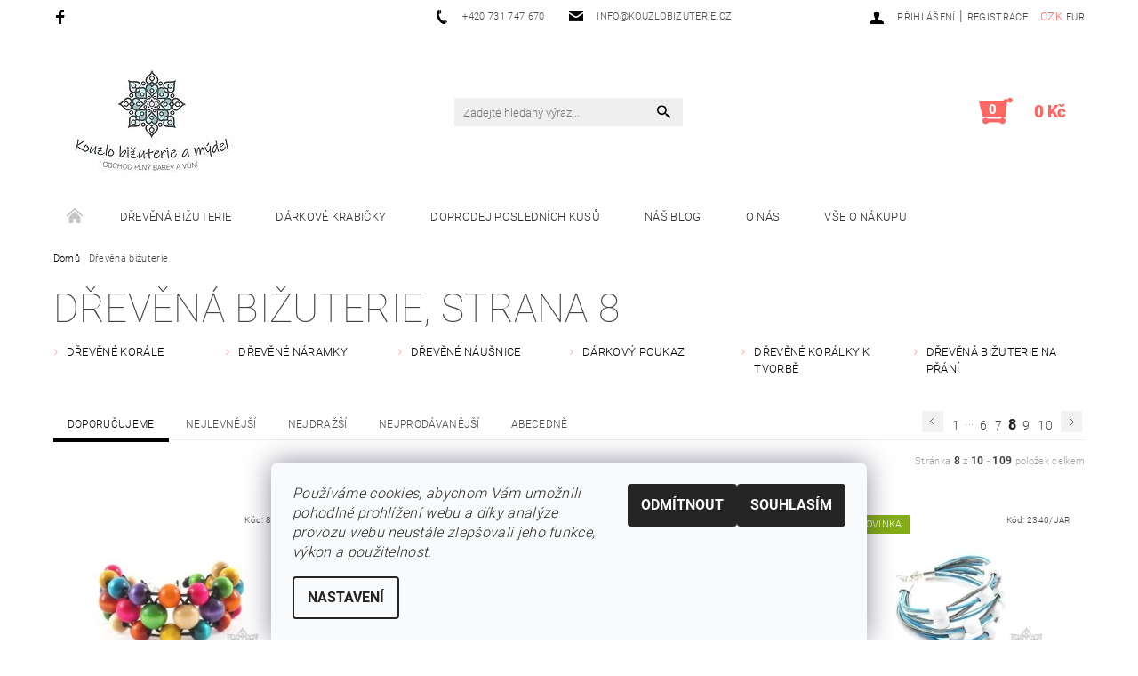

--- FILE ---
content_type: text/html; charset=utf-8
request_url: https://www.kouzlobizuterie.cz/drevena-bizuterie/strana-8/
body_size: 20193
content:
<!DOCTYPE html>
<html id="css" xml:lang='cs' lang='cs' class="external-fonts-loaded">
    <head>
        <link rel="preconnect" href="https://cdn.myshoptet.com" /><link rel="dns-prefetch" href="https://cdn.myshoptet.com" /><link rel="preload" href="https://cdn.myshoptet.com/prj/dist/master/cms/libs/jquery/jquery-1.11.3.min.js" as="script" />        <script>
dataLayer = [];
dataLayer.push({'shoptet' : {
    "pageId": 694,
    "pageType": "category",
    "currency": "CZK",
    "currencyInfo": {
        "decimalSeparator": ",",
        "exchangeRate": 1,
        "priceDecimalPlaces": 2,
        "symbol": "K\u010d",
        "symbolLeft": 0,
        "thousandSeparator": " "
    },
    "language": "cs",
    "projectId": 224993,
    "category": {
        "guid": "f795ad31-7e1b-11e8-8216-002590dad85e",
        "path": "D\u0159ev\u011bn\u00e1 bi\u017euterie",
        "parentCategoryGuid": null
    },
    "cartInfo": {
        "id": null,
        "freeShipping": false,
        "freeShippingFrom": 1500,
        "leftToFreeGift": {
            "formattedPrice": "0 K\u010d",
            "priceLeft": 0
        },
        "freeGift": false,
        "leftToFreeShipping": {
            "priceLeft": 1500,
            "dependOnRegion": 0,
            "formattedPrice": "1 500 K\u010d"
        },
        "discountCoupon": [],
        "getNoBillingShippingPrice": {
            "withoutVat": 0,
            "vat": 0,
            "withVat": 0
        },
        "cartItems": [],
        "taxMode": "ORDINARY"
    },
    "cart": [],
    "customer": {
        "priceRatio": 1,
        "priceListId": 1,
        "groupId": null,
        "registered": false,
        "mainAccount": false
    }
}});
dataLayer.push({'cookie_consent' : {
    "marketing": "denied",
    "analytics": "denied"
}});
document.addEventListener('DOMContentLoaded', function() {
    shoptet.consent.onAccept(function(agreements) {
        if (agreements.length == 0) {
            return;
        }
        dataLayer.push({
            'cookie_consent' : {
                'marketing' : (agreements.includes(shoptet.config.cookiesConsentOptPersonalisation)
                    ? 'granted' : 'denied'),
                'analytics': (agreements.includes(shoptet.config.cookiesConsentOptAnalytics)
                    ? 'granted' : 'denied')
            },
            'event': 'cookie_consent'
        });
    });
});
</script>

<!-- Google Tag Manager -->
<script>(function(w,d,s,l,i){w[l]=w[l]||[];w[l].push({'gtm.start':
new Date().getTime(),event:'gtm.js'});var f=d.getElementsByTagName(s)[0],
j=d.createElement(s),dl=l!='dataLayer'?'&l='+l:'';j.async=true;j.src=
'https://www.googletagmanager.com/gtm.js?id='+i+dl;f.parentNode.insertBefore(j,f);
})(window,document,'script','dataLayer','GTM-MLC7XND');</script>
<!-- End Google Tag Manager -->


        <meta http-equiv="content-type" content="text/html; charset=utf-8" />
        <title>Dřevěné korále. Dřevěné náušnice. Dřevěné náramky., Strana 8</title>

        <meta name="viewport" content="width=device-width, initial-scale=1.0" />
        <meta name="format-detection" content="telephone=no" />

        
            <meta property="og:type" content="website"><meta property="og:site_name" content="kouzlobizuterie.cz"><meta property="og:url" content="https://www.kouzlobizuterie.cz/drevena-bizuterie/strana-8/"><meta property="og:title" content="Dřevěné korále. Dřevěné náušnice. Dřevěné náramky., Strana 8"><meta name="author" content="Kouzlo bižuterie a mýdel"><meta name="web_author" content="Shoptet.cz"><meta name="dcterms.rightsHolder" content="www.kouzlobizuterie.cz"><meta name="robots" content="index,follow"><meta property="og:image" content="https://cdn.myshoptet.com/usr/www.kouzlobizuterie.cz/user/front_images/ogImage/82529412_798662493931179_1143245553174315008_n.png"><meta property="og:description" content="Dřevěná, barevná, krásná bižuterie. Korále, náramky. Náušnice."><meta name="description" content="Dřevěná, barevná, krásná bižuterie. Korále, náramky. Náušnice.">
        


                                    <link rel="prev" href="/drevena-bizuterie/strana-7/" />
                                        <link rel="next" href="/drevena-bizuterie/strana-9/" />
                    
        <noscript>
            <style media="screen">
                #category-filter-hover {
                    display: block !important;
                }
            </style>
        </noscript>
        
    <link href="https://cdn.myshoptet.com/prj/dist/master/cms/templates/frontend_templates/shared/css/font-face/roboto.css" rel="stylesheet"><link href="https://cdn.myshoptet.com/prj/dist/master/shop/dist/font-shoptet-05.css.5fd2e4de7b3b9cde3d11.css" rel="stylesheet">    <script>
        var oldBrowser = false;
    </script>
    <!--[if lt IE 9]>
        <script src="https://cdnjs.cloudflare.com/ajax/libs/html5shiv/3.7.3/html5shiv.js"></script>
        <script>
            var oldBrowser = '<strong>Upozornění!</strong> Používáte zastaralý prohlížeč, který již není podporován. Prosím <a href="https://www.whatismybrowser.com/" target="_blank" rel="nofollow">aktualizujte svůj prohlížeč</a> a zvyšte své UX.';
        </script>
    <![endif]-->

        <style>:root {--color-primary: #000000;--color-primary-h: 0;--color-primary-s: 0%;--color-primary-l: 0%;--color-primary-hover: #fd6864;--color-primary-hover-h: 2;--color-primary-hover-s: 97%;--color-primary-hover-l: 69%;--color-secondary: #fd6864;--color-secondary-h: 2;--color-secondary-s: 97%;--color-secondary-l: 69%;--color-secondary-hover: #ffffff;--color-secondary-hover-h: 0;--color-secondary-hover-s: 0%;--color-secondary-hover-l: 100%;--color-tertiary: #000000;--color-tertiary-h: 0;--color-tertiary-s: 0%;--color-tertiary-l: 0%;--color-tertiary-hover: #000000;--color-tertiary-hover-h: 0;--color-tertiary-hover-s: 0%;--color-tertiary-hover-l: 0%;--color-header-background: #ffffff;--template-font: "Roboto";--template-headings-font: "Roboto";--header-background-url: none;--cookies-notice-background: #F8FAFB;--cookies-notice-color: #252525;--cookies-notice-button-hover: #27263f;--cookies-notice-link-hover: #3b3a5f;--templates-update-management-preview-mode-content: "Náhled aktualizací šablony je aktivní pro váš prohlížeč."}</style>

        <style>:root {--logo-x-position: 10px;--logo-y-position: 10px;--front-image-x-position: 0px;--front-image-y-position: 0px;}</style>

        <link href="https://cdn.myshoptet.com/prj/dist/master/shop/dist/main-05.css.1b62aa3d069f1dba0ebf.css" rel="stylesheet" media="screen" />

        <link rel="stylesheet" href="https://cdn.myshoptet.com/prj/dist/master/cms/templates/frontend_templates/_/css/print.css" media="print" />
                            <link rel="shortcut icon" href="/favicon.ico" type="image/x-icon" />
                        
        
        
            <script>
        var _hwq = _hwq || [];
        _hwq.push(['setKey', '788298D2A7FDBEF983748066AD71D482']);
        _hwq.push(['setTopPos', '10']);
        _hwq.push(['showWidget', '21']);
        (function() {
            var ho = document.createElement('script');
            ho.src = 'https://cz.im9.cz/direct/i/gjs.php?n=wdgt&sak=788298D2A7FDBEF983748066AD71D482';
            var s = document.getElementsByTagName('script')[0]; s.parentNode.insertBefore(ho, s);
        })();
    </script>

                
                    
                <script>var shoptet = shoptet || {};shoptet.abilities = {"about":{"generation":2,"id":"05"},"config":{"category":{"product":{"image_size":"detail_alt_1"}},"navigation_breakpoint":991,"number_of_active_related_products":2,"product_slider":{"autoplay":false,"autoplay_speed":3000,"loop":true,"navigation":true,"pagination":true,"shadow_size":0}},"elements":{"recapitulation_in_checkout":true},"feature":{"directional_thumbnails":false,"extended_ajax_cart":false,"extended_search_whisperer":false,"fixed_header":false,"images_in_menu":false,"product_slider":false,"simple_ajax_cart":true,"smart_labels":false,"tabs_accordion":false,"tabs_responsive":false,"top_navigation_menu":false,"user_action_fullscreen":false}};shoptet.design = {"template":{"name":"Rock","colorVariant":"Two"},"layout":{"homepage":"catalog4","subPage":"catalog4","productDetail":"catalog4"},"colorScheme":{"conversionColor":"#fd6864","conversionColorHover":"#ffffff","color1":"#000000","color2":"#fd6864","color3":"#000000","color4":"#000000"},"fonts":{"heading":"Roboto","text":"Roboto"},"header":{"backgroundImage":null,"image":null,"logo":"https:\/\/www.kouzlobizuterie.czuser\/logos\/logo_jpg_(mal___)_____kopie-1.jpg","color":"#ffffff"},"background":{"enabled":false,"color":null,"image":null}};shoptet.config = {};shoptet.events = {};shoptet.runtime = {};shoptet.content = shoptet.content || {};shoptet.updates = {};shoptet.messages = [];shoptet.messages['lightboxImg'] = "Obrázek";shoptet.messages['lightboxOf'] = "z";shoptet.messages['more'] = "Více";shoptet.messages['cancel'] = "Zrušit";shoptet.messages['removedItem'] = "Položka byla odstraněna z košíku.";shoptet.messages['discountCouponWarning'] = "Zapomněli jste uplatnit slevový kupón. Pro pokračování jej uplatněte pomocí tlačítka vedle vstupního pole, nebo jej smažte.";shoptet.messages['charsNeeded'] = "Prosím, použijte minimálně 3 znaky!";shoptet.messages['invalidCompanyId'] = "Neplané IČ, povoleny jsou pouze číslice";shoptet.messages['needHelp'] = "Potřebujete pomoc?";shoptet.messages['showContacts'] = "Zobrazit kontakty";shoptet.messages['hideContacts'] = "Skrýt kontakty";shoptet.messages['ajaxError'] = "Došlo k chybě; obnovte prosím stránku a zkuste to znovu.";shoptet.messages['variantWarning'] = "Zvolte prosím variantu produktu.";shoptet.messages['chooseVariant'] = "Zvolte variantu";shoptet.messages['unavailableVariant'] = "Tato varianta není dostupná a není možné ji objednat.";shoptet.messages['withVat'] = "včetně DPH";shoptet.messages['withoutVat'] = "bez DPH";shoptet.messages['toCart'] = "Do košíku";shoptet.messages['emptyCart'] = "Prázdný košík";shoptet.messages['change'] = "Změnit";shoptet.messages['chosenBranch'] = "Zvolená pobočka";shoptet.messages['validatorRequired'] = "Povinné pole";shoptet.messages['validatorEmail'] = "Prosím vložte platnou e-mailovou adresu";shoptet.messages['validatorUrl'] = "Prosím vložte platnou URL adresu";shoptet.messages['validatorDate'] = "Prosím vložte platné datum";shoptet.messages['validatorNumber'] = "Vložte číslo";shoptet.messages['validatorDigits'] = "Prosím vložte pouze číslice";shoptet.messages['validatorCheckbox'] = "Zadejte prosím všechna povinná pole";shoptet.messages['validatorConsent'] = "Bez souhlasu nelze odeslat.";shoptet.messages['validatorPassword'] = "Hesla se neshodují";shoptet.messages['validatorInvalidPhoneNumber'] = "Vyplňte prosím platné telefonní číslo bez předvolby.";shoptet.messages['validatorInvalidPhoneNumberSuggestedRegion'] = "Neplatné číslo — navržený region: %1";shoptet.messages['validatorInvalidCompanyId'] = "Neplatné IČ, musí být ve tvaru jako %1";shoptet.messages['validatorFullName'] = "Nezapomněli jste příjmení?";shoptet.messages['validatorHouseNumber'] = "Prosím zadejte správné číslo domu";shoptet.messages['validatorZipCode'] = "Zadané PSČ neodpovídá zvolené zemi";shoptet.messages['validatorShortPhoneNumber'] = "Telefonní číslo musí mít min. 8 znaků";shoptet.messages['choose-personal-collection'] = "Prosím vyberte místo doručení u osobního odběru, není zvoleno.";shoptet.messages['choose-external-shipping'] = "Upřesněte prosím vybraný způsob dopravy";shoptet.messages['choose-ceska-posta'] = "Pobočka České Pošty není určena, zvolte prosím některou";shoptet.messages['choose-hupostPostaPont'] = "Pobočka Maďarské pošty není vybrána, zvolte prosím nějakou";shoptet.messages['choose-postSk'] = "Pobočka Slovenské pošty není zvolena, vyberte prosím některou";shoptet.messages['choose-ulozenka'] = "Pobočka Uloženky nebyla zvolena, prosím vyberte některou";shoptet.messages['choose-zasilkovna'] = "Pobočka Zásilkovny nebyla zvolena, prosím vyberte některou";shoptet.messages['choose-ppl-cz'] = "Pobočka PPL ParcelShop nebyla vybrána, vyberte prosím jednu";shoptet.messages['choose-glsCz'] = "Pobočka GLS ParcelShop nebyla zvolena, prosím vyberte některou";shoptet.messages['choose-dpd-cz'] = "Ani jedna z poboček služby DPD Parcel Shop nebyla zvolená, prosím vyberte si jednu z možností.";shoptet.messages['watchdogType'] = "Je zapotřebí vybrat jednu z možností u sledování produktu.";shoptet.messages['watchdog-consent-required'] = "Musíte zaškrtnout všechny povinné souhlasy";shoptet.messages['watchdogEmailEmpty'] = "Prosím vyplňte e-mail";shoptet.messages['privacyPolicy'] = 'Musíte souhlasit s ochranou osobních údajů';shoptet.messages['amountChanged'] = '(množství bylo změněno)';shoptet.messages['unavailableCombination'] = 'Není k dispozici v této kombinaci';shoptet.messages['specifyShippingMethod'] = 'Upřesněte dopravu';shoptet.messages['PIScountryOptionMoreBanks'] = 'Možnost platby z %1 bank';shoptet.messages['PIScountryOptionOneBank'] = 'Možnost platby z 1 banky';shoptet.messages['PIScurrencyInfoCZK'] = 'V měně CZK lze zaplatit pouze prostřednictvím českých bank.';shoptet.messages['PIScurrencyInfoHUF'] = 'V měně HUF lze zaplatit pouze prostřednictvím maďarských bank.';shoptet.messages['validatorVatIdWaiting'] = "Ověřujeme";shoptet.messages['validatorVatIdValid'] = "Ověřeno";shoptet.messages['validatorVatIdInvalid'] = "DIČ se nepodařilo ověřit, i přesto můžete objednávku dokončit";shoptet.messages['validatorVatIdInvalidOrderForbid'] = "Zadané DIČ nelze nyní ověřit, protože služba ověřování je dočasně nedostupná. Zkuste opakovat zadání později, nebo DIČ vymažte s vaši objednávku dokončete v režimu OSS. Případně kontaktujte prodejce.";shoptet.messages['validatorVatIdInvalidOssRegime'] = "Zadané DIČ nemůže být ověřeno, protože služba ověřování je dočasně nedostupná. Vaše objednávka bude dokončena v režimu OSS. Případně kontaktujte prodejce.";shoptet.messages['previous'] = "Předchozí";shoptet.messages['next'] = "Následující";shoptet.messages['close'] = "Zavřít";shoptet.messages['imageWithoutAlt'] = "Tento obrázek nemá popisek";shoptet.messages['newQuantity'] = "Nové množství:";shoptet.messages['currentQuantity'] = "Aktuální množství:";shoptet.messages['quantityRange'] = "Prosím vložte číslo v rozmezí %1 a %2";shoptet.messages['skipped'] = "Přeskočeno";shoptet.messages.validator = {};shoptet.messages.validator.nameRequired = "Zadejte jméno a příjmení.";shoptet.messages.validator.emailRequired = "Zadejte e-mailovou adresu (např. jan.novak@example.com).";shoptet.messages.validator.phoneRequired = "Zadejte telefonní číslo.";shoptet.messages.validator.messageRequired = "Napište komentář.";shoptet.messages.validator.descriptionRequired = shoptet.messages.validator.messageRequired;shoptet.messages.validator.captchaRequired = "Vyplňte bezpečnostní kontrolu.";shoptet.messages.validator.consentsRequired = "Potvrďte svůj souhlas.";shoptet.messages.validator.scoreRequired = "Zadejte počet hvězdiček.";shoptet.messages.validator.passwordRequired = "Zadejte heslo, které bude obsahovat min. 4 znaky.";shoptet.messages.validator.passwordAgainRequired = shoptet.messages.validator.passwordRequired;shoptet.messages.validator.currentPasswordRequired = shoptet.messages.validator.passwordRequired;shoptet.messages.validator.birthdateRequired = "Zadejte datum narození.";shoptet.messages.validator.billFullNameRequired = "Zadejte jméno a příjmení.";shoptet.messages.validator.deliveryFullNameRequired = shoptet.messages.validator.billFullNameRequired;shoptet.messages.validator.billStreetRequired = "Zadejte název ulice.";shoptet.messages.validator.deliveryStreetRequired = shoptet.messages.validator.billStreetRequired;shoptet.messages.validator.billHouseNumberRequired = "Zadejte číslo domu.";shoptet.messages.validator.deliveryHouseNumberRequired = shoptet.messages.validator.billHouseNumberRequired;shoptet.messages.validator.billZipRequired = "Zadejte PSČ.";shoptet.messages.validator.deliveryZipRequired = shoptet.messages.validator.billZipRequired;shoptet.messages.validator.billCityRequired = "Zadejte název města.";shoptet.messages.validator.deliveryCityRequired = shoptet.messages.validator.billCityRequired;shoptet.messages.validator.companyIdRequired = "Zadejte IČ.";shoptet.messages.validator.vatIdRequired = "Zadejte DIČ.";shoptet.messages.validator.billCompanyRequired = "Zadejte název společnosti.";shoptet.messages['loading'] = "Načítám…";shoptet.messages['stillLoading'] = "Stále načítám…";shoptet.messages['loadingFailed'] = "Načtení se nezdařilo. Zkuste to znovu.";shoptet.messages['productsSorted'] = "Produkty seřazeny.";shoptet.messages['formLoadingFailed'] = "Formulář se nepodařilo načíst. Zkuste to prosím znovu.";shoptet.messages.moreInfo = "Více informací";shoptet.config.showAdvancedOrder = true;shoptet.config.orderingProcess = {active: false,step: false};shoptet.config.documentsRounding = '3';shoptet.config.documentPriceDecimalPlaces = '0';shoptet.config.thousandSeparator = ' ';shoptet.config.decSeparator = ',';shoptet.config.decPlaces = '2';shoptet.config.decPlacesSystemDefault = '2';shoptet.config.currencySymbol = 'Kč';shoptet.config.currencySymbolLeft = '0';shoptet.config.defaultVatIncluded = 1;shoptet.config.defaultProductMaxAmount = 9999;shoptet.config.inStockAvailabilityId = -1;shoptet.config.defaultProductMaxAmount = 9999;shoptet.config.inStockAvailabilityId = -1;shoptet.config.cartActionUrl = '/action/Cart';shoptet.config.advancedOrderUrl = '/action/Cart/GetExtendedOrder/';shoptet.config.cartContentUrl = '/action/Cart/GetCartContent/';shoptet.config.stockAmountUrl = '/action/ProductStockAmount/';shoptet.config.addToCartUrl = '/action/Cart/addCartItem/';shoptet.config.removeFromCartUrl = '/action/Cart/deleteCartItem/';shoptet.config.updateCartUrl = '/action/Cart/setCartItemAmount/';shoptet.config.addDiscountCouponUrl = '/action/Cart/addDiscountCoupon/';shoptet.config.setSelectedGiftUrl = '/action/Cart/setSelectedGift/';shoptet.config.rateProduct = '/action/ProductDetail/RateProduct/';shoptet.config.customerDataUrl = '/action/OrderingProcess/step2CustomerAjax/';shoptet.config.registerUrl = '/registrace/';shoptet.config.agreementCookieName = 'site-agreement';shoptet.config.cookiesConsentUrl = '/action/CustomerCookieConsent/';shoptet.config.cookiesConsentIsActive = 1;shoptet.config.cookiesConsentOptAnalytics = 'analytics';shoptet.config.cookiesConsentOptPersonalisation = 'personalisation';shoptet.config.cookiesConsentOptNone = 'none';shoptet.config.cookiesConsentRefuseDuration = 1;shoptet.config.cookiesConsentName = 'CookiesConsent';shoptet.config.agreementCookieExpire = 30;shoptet.config.cookiesConsentSettingsUrl = '/cookies-settings/';shoptet.config.fonts = {"google":{"attributes":"100,300,400,500,700,900:latin-ext","families":["Roboto"],"urls":["https:\/\/cdn.myshoptet.com\/prj\/dist\/master\/cms\/templates\/frontend_templates\/shared\/css\/font-face\/roboto.css"]},"custom":{"families":["shoptet"],"urls":["https:\/\/cdn.myshoptet.com\/prj\/dist\/master\/shop\/dist\/font-shoptet-05.css.5fd2e4de7b3b9cde3d11.css"]}};shoptet.config.mobileHeaderVersion = '1';shoptet.config.fbCAPIEnabled = false;shoptet.config.fbPixelEnabled = true;shoptet.config.fbCAPIUrl = '/action/FacebookCAPI/';shoptet.content.regexp = /strana-[0-9]+[\/]/g;shoptet.content.colorboxHeader = '<div class="colorbox-html-content">';shoptet.content.colorboxFooter = '</div>';shoptet.customer = {};shoptet.csrf = shoptet.csrf || {};shoptet.csrf.token = 'csrf_P4P4GhoMb82795d265e0d8b9';shoptet.csrf.invalidTokenModal = '<div><h2>Přihlaste se prosím znovu</h2><p>Omlouváme se, ale Váš CSRF token pravděpodobně vypršel. Abychom mohli udržet Vaši bezpečnost na co největší úrovni potřebujeme, abyste se znovu přihlásili.</p><p>Děkujeme za pochopení.</p><div><a href="/login/?backTo=%2Fdrevena-bizuterie%2Fstrana-8%2F">Přihlášení</a></div></div> ';shoptet.csrf.formsSelector = 'csrf-enabled';shoptet.csrf.submitListener = true;shoptet.csrf.validateURL = '/action/ValidateCSRFToken/Index/';shoptet.csrf.refreshURL = '/action/RefreshCSRFTokenNew/Index/';shoptet.csrf.enabled = true;shoptet.config.googleAnalytics ||= {};shoptet.config.googleAnalytics.isGa4Enabled = true;shoptet.config.googleAnalytics.route ||= {};shoptet.config.googleAnalytics.route.ua = "UA";shoptet.config.googleAnalytics.route.ga4 = "GA4";shoptet.config.ums_a11y_category_page = true;shoptet.config.discussion_rating_forms = false;shoptet.config.ums_forms_redesign = false;shoptet.config.showPriceWithoutVat = '';shoptet.config.ums_a11y_login = false;</script>
        <script src="https://cdn.myshoptet.com/prj/dist/master/cms/libs/jquery/jquery-1.11.3.min.js"></script><script src="https://cdn.myshoptet.com/prj/dist/master/cms/libs/jquery/jquery-migrate-1.4.1.min.js"></script><script src="https://cdn.myshoptet.com/prj/dist/master/cms/libs/jquery/jquery-ui-1.8.24.min.js"></script>
    <script src="https://cdn.myshoptet.com/prj/dist/master/shop/dist/main-05.js.8c719cec2608516bd9d7.js"></script>
<script src="https://cdn.myshoptet.com/prj/dist/master/shop/dist/shared-2g.js.aa13ef3ecca51cd89ec5.js"></script><script src="https://cdn.myshoptet.com/prj/dist/master/cms/libs/jqueryui/i18n/datepicker-cs.js"></script><script>if (window.self !== window.top) {const script = document.createElement('script');script.type = 'module';script.src = "https://cdn.myshoptet.com/prj/dist/master/shop/dist/editorPreview.js.e7168e827271d1c16a1d.js";document.body.appendChild(script);}</script>        <script>
            jQuery.extend(jQuery.cybergenicsFormValidator.messages, {
                required: "Povinné pole",
                email: "Prosím vložte platnou e-mailovou adresu",
                url: "Prosím vložte platnou URL adresu",
                date: "Prosím vložte platné datum",
                number: "Vložte číslo",
                digits: "Prosím vložte pouze číslice",
                checkbox: "Zadejte prosím všechna povinná pole",
                validatorConsent: "Bez souhlasu nelze odeslat.",
                password: "Hesla se neshodují",
                invalidPhoneNumber: "Vyplňte prosím platné telefonní číslo bez předvolby.",
                invalidCompanyId: 'Nevalidní IČ, musí mít přesně 8 čísel (před kratší IČ lze dát nuly)',
                fullName: "Nezapomněli jste příjmení?",
                zipCode: "Zadané PSČ neodpovídá zvolené zemi",
                houseNumber: "Prosím zadejte správné číslo domu",
                shortPhoneNumber: "Telefonní číslo musí mít min. 8 znaků",
                privacyPolicy: "Musíte souhlasit s ochranou osobních údajů"
            });
        </script>
                                    
                
        
        <!-- User include -->
                <!-- project html code header -->
<script>
  gtag('event', 'page_view', {
    'send_to': 'AW-787532930',
    'ecomm_pagetype': 'replace with value',
    'ecomm_prodid': 'replace with value',
    'ecomm_totalvalue': 'replace with value',
    'user_id': 'replace with value'
  });
</script>


<script type='text/javascript'>
  window.smartlook||(function(d) {
    var o=smartlook=function(){ o.api.push(arguments)},h=d.getElementsByTagName('head')[0];
    var c=d.createElement('script');o.api=new Array();c.async=true;c.type='text/javascript';
    c.charset='utf-8';c.src='https://rec.smartlook.com/recorder.js';h.appendChild(c);
    })(document);
    smartlook('init', '2df76e9535f280a8763dd7e348567a3552fd0e16');
</script>

<meta name="facebook-domain-verification" content="h927uzcpbn0jg2nb05bk2sko4clwuu" />

        <!-- /User include -->
                                <!-- Global site tag (gtag.js) - Google Analytics -->
    <script async src="https://www.googletagmanager.com/gtag/js?id=G-BT3ES8VMXR"></script>
    <script>
        
        window.dataLayer = window.dataLayer || [];
        function gtag(){dataLayer.push(arguments);}
        

                    console.debug('default consent data');

            gtag('consent', 'default', {"ad_storage":"denied","analytics_storage":"denied","ad_user_data":"denied","ad_personalization":"denied","wait_for_update":500});
            dataLayer.push({
                'event': 'default_consent'
            });
        
        gtag('js', new Date());

                gtag('config', 'UA-126039506-1', { 'groups': "UA" });
        
                gtag('config', 'G-BT3ES8VMXR', {"groups":"GA4","send_page_view":false,"content_group":"category","currency":"CZK","page_language":"cs"});
        
                gtag('config', 'AW-787532930');
        
        
        
        
        
                    gtag('event', 'page_view', {"send_to":"GA4","page_language":"cs","content_group":"category","currency":"CZK"});
        
        
        
        
        
        
        
        
        
        
        
        
        
        document.addEventListener('DOMContentLoaded', function() {
            if (typeof shoptet.tracking !== 'undefined') {
                for (var id in shoptet.tracking.bannersList) {
                    gtag('event', 'view_promotion', {
                        "send_to": "UA",
                        "promotions": [
                            {
                                "id": shoptet.tracking.bannersList[id].id,
                                "name": shoptet.tracking.bannersList[id].name,
                                "position": shoptet.tracking.bannersList[id].position
                            }
                        ]
                    });
                }
            }

            shoptet.consent.onAccept(function(agreements) {
                if (agreements.length !== 0) {
                    console.debug('gtag consent accept');
                    var gtagConsentPayload =  {
                        'ad_storage': agreements.includes(shoptet.config.cookiesConsentOptPersonalisation)
                            ? 'granted' : 'denied',
                        'analytics_storage': agreements.includes(shoptet.config.cookiesConsentOptAnalytics)
                            ? 'granted' : 'denied',
                                                                                                'ad_user_data': agreements.includes(shoptet.config.cookiesConsentOptPersonalisation)
                            ? 'granted' : 'denied',
                        'ad_personalization': agreements.includes(shoptet.config.cookiesConsentOptPersonalisation)
                            ? 'granted' : 'denied',
                        };
                    console.debug('update consent data', gtagConsentPayload);
                    gtag('consent', 'update', gtagConsentPayload);
                    dataLayer.push(
                        { 'event': 'update_consent' }
                    );
                }
            });
        });
    </script>

                <!-- Facebook Pixel Code -->
<script type="text/plain" data-cookiecategory="analytics">
!function(f,b,e,v,n,t,s){if(f.fbq)return;n=f.fbq=function(){n.callMethod?
            n.callMethod.apply(n,arguments):n.queue.push(arguments)};if(!f._fbq)f._fbq=n;
            n.push=n;n.loaded=!0;n.version='2.0';n.queue=[];t=b.createElement(e);t.async=!0;
            t.src=v;s=b.getElementsByTagName(e)[0];s.parentNode.insertBefore(t,s)}(window,
            document,'script','//connect.facebook.net/en_US/fbevents.js');
$(document).ready(function(){
fbq('set', 'autoConfig', 'false', '444077282779193')
fbq("init", "444077282779193", {}, { agent:"plshoptet" });
fbq("track", "PageView",{}, {"eventID":"cc56d156d73727cf9e0ebec0647829a1"});
window.dataLayer = window.dataLayer || [];
dataLayer.push({"fbpixel": "loaded","event": "fbloaded"});
fbq("track", "ViewCategory", {"content_name":"D\u0159ev\u011bn\u00e1 bi\u017euterie","content_category":"D\u0159ev\u011bn\u00e1 bi\u017euterie","content_ids":[],"content_type":"product"}, {"eventID":"cc56d156d73727cf9e0ebec0647829a1"});
});
</script>
<noscript>
<img height="1" width="1" style="display:none" src="https://www.facebook.com/tr?id=444077282779193&ev=PageView&noscript=1"/>
</noscript>
<!-- End Facebook Pixel Code -->

                                                    </head>
    <body class="desktop id-694 in-drevena-bizuterie template-05 type-category page-category ajax-add-to-cart">
    
        <div id="fb-root"></div>
        <script>
            window.fbAsyncInit = function() {
                FB.init({
//                    appId            : 'your-app-id',
                    autoLogAppEvents : true,
                    xfbml            : true,
                    version          : 'v19.0'
                });
            };
        </script>
        <script async defer crossorigin="anonymous" src="https://connect.facebook.net/cs_CZ/sdk.js"></script>
    
<!-- Google Tag Manager (noscript) -->
<noscript><iframe src="https://www.googletagmanager.com/ns.html?id=GTM-MLC7XND"
height="0" width="0" style="display:none;visibility:hidden"></iframe></noscript>
<!-- End Google Tag Manager (noscript) -->


        
    
    <div id="main-wrapper">
        <div id="main-wrapper-in" class="large-12 medium-12 small-12">
            <div id="main" class="large-12 medium-12 small-12 row">

                

                <div id="header" class="large-12 medium-12 small-12 columns">
                    <header id="header-in" class="large-12 medium-12 small-12 row collapse">
                        
<div class="row header-info">
                <div class="large-4 medium-2  small-12 left hide-for-small">
                            <span class="checkout-facebook header-social-icon">
                    <a href="https://www.facebook.com/Kouzlo-bi%C5%BEuterie-a-m%C3%BDdel-352787605201779/" title="Facebook" target="_blank">&nbsp;</a>
                </span>
                                </div>
        
        <div class="large-4 medium-6 small-6 columns currable">

            <div class="row collapse header-contacts">
                                                                                        <div class="large-6 tac medium-6 small-12 header-phone columns left">
                        <a href="tel:+420731747670" title="Telefon"><span>+420 731 747 670</span></a>
                    </div>
                                                    <div class="large-6 tac medium-6 small-12 header-email columns left">
                                                    <a href="mailto:info@kouzlobizuterie.cz"><span>info@kouzlobizuterie.cz</span></a>
                                            </div>
                            </div>
        </div>
    
    <div class="large-4 medium-4 small-6 left top-links-holder">
                            <div id="langs-curr">
                                    <a href="/action/Currency/changeCurrency/?currencyCode=CZK" title="CZK" class="active" rel="nofollow">CZK</a>
                                    <a href="/action/Currency/changeCurrency/?currencyCode=EUR" title="EUR" rel="nofollow">EUR</a>
                            </div>
                        <div id="top-links">
            <span class="responsive-mobile-visible responsive-all-hidden box-account-links-trigger-wrap">
                <span class="box-account-links-trigger"></span>
            </span>
            <ul class="responsive-mobile-hidden box-account-links list-inline list-reset">
                
                                                                                                        <li>
                                    <a class="icon-account-login" href="/login/?backTo=%2Fdrevena-bizuterie%2Fstrana-8%2F" title="Přihlášení" data-testid="signin" rel="nofollow"><span>Přihlášení</span></a>
                                </li>
                                <li>
                                    <span class="responsive-mobile-hidden"> |</span>
                                    <a href="/registrace/" title="Registrace" data-testid="headerSignup" rel="nofollow">Registrace</a>
                                </li>
                                                                                        
            </ul>
        </div>
    </div>
</div>
<div class="header-center row">
    
    <div class="large-4 medium-4 small-6">
                                <a href="/" title="Kouzlo bižuterie a mýdel" id="logo" data-testid="linkWebsiteLogo"><img src="https://cdn.myshoptet.com/usr/www.kouzlobizuterie.cz/user/logos/logo_jpg_(mal___)_____kopie-1.jpg" alt="Kouzlo bižuterie a mýdel" /></a>
    </div>
    
    <div class="large-4 medium-4 small-12">
                <div class="searchform large-8 medium-12 small-12" itemscope itemtype="https://schema.org/WebSite">
            <meta itemprop="headline" content="Dřevěná bižuterie"/>
<meta itemprop="url" content="https://www.kouzlobizuterie.cz"/>
        <meta itemprop="text" content="Dřevěná, barevná, krásná bižuterie. Korále, náramky. Náušnice."/>

            <form class="search-whisperer-wrap-v1 search-whisperer-wrap" action="/action/ProductSearch/prepareString/" method="post" itemprop="potentialAction" itemscope itemtype="https://schema.org/SearchAction" data-testid="searchForm">
                <fieldset>
                    <meta itemprop="target" content="https://www.kouzlobizuterie.cz/vyhledavani/?string={string}"/>
                    <div class="large-10 medium-8 small-10 left">
                        <input type="hidden" name="language" value="cs" />
                        <input type="search" name="string" itemprop="query-input" class="s-word" placeholder="Zadejte hledaný výraz..." autocomplete="off" data-testid="searchInput" />
                    </div>
                    <div class="tar large-2 medium-4 small-2 left">
                        <input type="submit" value="Hledat" class="b-search" data-testid="searchBtn" />
                    </div>
                    <div class="search-whisperer-container-js"></div>
                    <div class="search-notice large-12 medium-12 small-12" data-testid="searchMsg">Prosím, použijte minimálně 3 znaky!</div>
                </fieldset>
            </form>
        </div>
    </div>
    
    <div class="large-4 medium-4 small-6 tar">
                                
                        <div class="place-cart-here">
                <div id="header-cart-wrapper" class="header-cart-wrapper menu-element-wrap">
    <a href="/kosik/" id="header-cart" class="header-cart" data-testid="headerCart" rel="nofollow">
        
        
    <strong class="header-cart-count" data-testid="headerCartCount">
        <span>
                            0
                    </span>
    </strong>

        <strong class="header-cart-price" data-testid="headerCartPrice">
            0 Kč
        </strong>
    </a>

    <div id="cart-recapitulation" class="cart-recapitulation menu-element-submenu align-right hover-hidden" data-testid="popupCartWidget">
                    <div class="cart-reca-single darken tac" data-testid="cartTitle">
                Váš nákupní košík je prázdný            </div>
            </div>
</div>
            </div>
            </div>
    
</div>

             <nav id="menu" class="large-12 medium-12 small-12"><ul class="inline-list list-inline valign-top-inline left"><li class="first-line"><a href="/" id="a-home" data-testid="headerMenuItem">Úvodní stránka</a></li><li class="menu-item-694 navigation-submenu-trigger-wrap icon-menu-arrow-wrap">        <a href="/drevena-bizuterie/" data-testid="headerMenuItem">
                    <span class="navigation-submenu-trigger icon-menu-arrow-down icon-menu-arrow"></span>
                Dřevěná bižuterie
    </a>
        <ul class="navigation-submenu navigation-menu">
                    <li class="menu-item-703">
                <a href="/drevene-korale/"  data-image="https://cdn.myshoptet.com/usr/www.kouzlobizuterie.cz/user/categories/thumb/p1110760.jpg">Dřevěné korále</a>
            </li>
                    <li class="menu-item-706">
                <a href="/drevene-naramky/"  data-image="https://cdn.myshoptet.com/usr/www.kouzlobizuterie.cz/user/categories/thumb/p1110173.jpg">Dřevěné náramky</a>
            </li>
                    <li class="menu-item-709">
                <a href="/drevene-nausnice/"  data-image="https://cdn.myshoptet.com/usr/www.kouzlobizuterie.cz/user/categories/thumb/p1110322.jpg">Dřevěné náušnice</a>
            </li>
                    <li class="menu-item-822">
                <a href="/darkovy-poukaz/" >Dárkový poukaz</a>
            </li>
                    <li class="menu-item-987">
                <a href="/drevene-koralky-k-tvorbe/" >Dřevěné korálky k tvorbě</a>
            </li>
                    <li class="menu-item-894">
                <a href="/drevena-bizuterie-na-prani/" >Dřevěná bižuterie na přání</a>
            </li>
            </ul>
    </li><li class="menu-item-982 navigation-submenu-trigger-wrap icon-menu-arrow-wrap">    <a href="/darkove-krabicky/"  data-testid="headerMenuItem">
        Dárkové krabičky
    </a>
</li><li class="menu-item-968 navigation-submenu-trigger-wrap icon-menu-arrow-wrap">    <a href="/doprodej-poslednich-kusu/"  data-testid="headerMenuItem">
        Doprodej posledních kusů
    </a>
</li><li class="menu-item-914 navigation-submenu-trigger-wrap icon-menu-arrow-wrap">        <a href="/nas-blog/" data-testid="headerMenuItem">
                    <span class="navigation-submenu-trigger icon-menu-arrow-down icon-menu-arrow"></span>
                Náš blog
    </a>
        <ul class="navigation-submenu navigation-menu">
                    <li>
                <a href="/nas-blog/leden/"  data-image="https://cdn.myshoptet.com/usr/www.kouzlobizuterie.cz/user/articles/images/7dae1504f8bc7abcdb8f59e898fa23e4.jpg">Leden</a>
            </li>
                    <li>
                <a href="/nas-blog/den-matek/"  data-image="https://cdn.myshoptet.com/usr/www.kouzlobizuterie.cz/user/articles/images/women-3394510_960_720.jpg">Den matek</a>
            </li>
                    <li>
                <a href="/nas-blog/vanoce/"  data-image="https://cdn.myshoptet.com/usr/www.kouzlobizuterie.cz/user/articles/images/32950b3de8429bb0f2844af53f287e00.jpg">Vánoce</a>
            </li>
                    <li>
                <a href="/nas-blog/advent/"  data-image="https://cdn.myshoptet.com/usr/www.kouzlobizuterie.cz/user/articles/images/ad28257236d9099abe06004e3413ba84.jpg">Advent</a>
            </li>
                    <li>
                <a href="/nas-blog/podzimni-dest-2/"  data-image="https://cdn.myshoptet.com/usr/www.kouzlobizuterie.cz/user/articles/images/autumn-4545637_960_720.jpg">Podzimní děšť</a>
            </li>
                    <li>
                <a href="/nas-blog/babi-leto/"  data-image="https://cdn.myshoptet.com/usr/www.kouzlobizuterie.cz/user/articles/images/heart-1776746_960_720.jpg">Babí léto</a>
            </li>
                    <li>
                <a href="/nas-blog/dobre-rano/"  data-image="https://cdn.myshoptet.com/usr/www.kouzlobizuterie.cz/user/articles/images/img_0922.jpg">Dobré ráno</a>
            </li>
                    <li>
                <a href="/nas-blog/svitani/"  data-image="https://cdn.myshoptet.com/usr/www.kouzlobizuterie.cz/user/articles/images/nature-3362956_960_720.jpg">Svítání</a>
            </li>
                    <li>
                <a href="/nas-blog/od-nas-pro-vas/"  data-image="https://cdn.myshoptet.com/usr/www.kouzlobizuterie.cz/user/articles/images/20230216_083515.jpg">Od nás pro vás</a>
            </li>
            </ul>
    </li><li class="menu-item-816">    <a href="/o-nas/"  data-testid="headerMenuItem">
        O nás
    </a>
</li><li class="menu-item-27">    <a href="/vse-o-nakupu/"  data-testid="headerMenuItem">
        Vše o nákupu
    </a>
</li></ul><div id="menu-helper-wrapper"><div id="menu-helper" data-testid="hamburgerMenu">&nbsp;</div><ul id="menu-helper-box"></ul></div></nav>

<script>
$(document).ready(function() {
    checkSearchForm($('.searchform'), "Prosím, použijte minimálně 3 znaky!");
});
var userOptions = {
    carousel : {
        stepTimer : 5000,
        fadeTimer : 800
    }
};
</script>


                    </header>
                </div>
                <div id="main-in" class="large-12 medium-12 small-12 columns">
                    <div id="main-in-in" class="large-12 medium-12 small-12">
                        
                        <div id="content" class="large-12 medium-12 small-12 row">
                            
                                                            

                            
                                <main id="content-in" class="large-12 medium-12 small-12 columns">

                                                                                                                        <p id="navigation" itemscope itemtype="https://schema.org/BreadcrumbList">
                                                                                                        <span id="navigation-first" data-basetitle="Kouzlo bižuterie a mýdel" itemprop="itemListElement" itemscope itemtype="https://schema.org/ListItem">
                    <a href="/" itemprop="item" >
                        <span itemprop="name">Domů</span>                    </a>
                    <meta itemprop="position" content="1" />
                    <span class="navigation-bullet">&nbsp;&rsaquo;&nbsp;</span>
                </span>
                                                                            <span id="navigation-1" itemprop="itemListElement" itemscope itemtype="https://schema.org/ListItem">
                        <meta itemprop="item" content="https://www.kouzlobizuterie.cz/drevena-bizuterie/strana-8/" />
                        <meta itemprop="position" content="2" />
                        <span itemprop="name" data-title="Dřevěná bižuterie">Dřevěná bižuterie</span>
                    </span>
                            </p>
                                                                                                            


                                                                            
    
        <h1>Dřevěná bižuterie<span class="pagination-appendix">, Strana 8</span></h1>
                

                
    
                    <div id="subcategories" class="subcategories">
                                    
                        <div class="subcategories-single large-2 medium-4 small-6">
                            <a href="/drevene-korale/" title="Dřevěné korále" class="cc-main-cat">
                                
                                <span class="text">
                                    Dřevěné korále
                                </span>
                            </a>
                        </div>
                    
                                    
                        <div class="subcategories-single large-2 medium-4 small-6">
                            <a href="/drevene-naramky/" title="Dřevěné náramky" class="cc-main-cat">
                                
                                <span class="text">
                                    Dřevěné náramky
                                </span>
                            </a>
                        </div>
                    
                                    
                        <div class="subcategories-single large-2 medium-4 small-6">
                            <a href="/drevene-nausnice/" title="Dřevěné náušnice" class="cc-main-cat">
                                
                                <span class="text">
                                    Dřevěné náušnice
                                </span>
                            </a>
                        </div>
                    
                                    
                        <div class="subcategories-single large-2 medium-4 small-6">
                            <a href="/darkovy-poukaz/" title="Dárkový poukaz" class="cc-main-cat">
                                
                                <span class="text">
                                    Dárkový poukaz
                                </span>
                            </a>
                        </div>
                    
                                    
                        <div class="subcategories-single large-2 medium-4 small-6">
                            <a href="/drevene-koralky-k-tvorbe/" title="Dřevěné korálky k tvorbě" class="cc-main-cat">
                                
                                <span class="text">
                                    Dřevěné korálky k tvorbě
                                </span>
                            </a>
                        </div>
                    
                                    
                        <div class="subcategories-single large-2 medium-4 small-6">
                            <a href="/drevena-bizuterie-na-prani/" title="Dřevěná bižuterie na přání" class="cc-main-cat">
                                
                                <span class="text">
                                    Dřevěná bižuterie na přání
                                </span>
                            </a>
                        </div>
                    
                            </div>
        
        
            
                <div class="clear">&nbsp;</div>

                                        
        <div id="filters-wrapper"></div>
                                

                            <div id="category-tabs" class="row collapse">
    <form action="/action/ProductsListing/sortProducts/" method="post" class="large-10 medium-10 small-12 left">
        <input type="hidden" name="contentOrder" value="default">
        <fieldset>
            <input type="hidden" name="referer" value="/drevena-bizuterie/strana-8/" />
                            <span class="tab-single active tiny button">
                    <label>
                        <input data-url="https://www.kouzlobizuterie.cz/drevena-bizuterie/?order=priority" type="radio" name="order" value="priority" checked /> Doporučujeme
                    </label>
                </span>
                            <span class="tab-single tiny button">
                    <label>
                        <input data-url="https://www.kouzlobizuterie.cz/drevena-bizuterie/?order=price" type="radio" name="order" value="price" /> Nejlevnější
                    </label>
                </span>
                            <span class="tab-single tiny button">
                    <label>
                        <input data-url="https://www.kouzlobizuterie.cz/drevena-bizuterie/?order=-price" type="radio" name="order" value="-price" /> Nejdražší
                    </label>
                </span>
                            <span class="tab-single tiny button">
                    <label>
                        <input data-url="https://www.kouzlobizuterie.cz/drevena-bizuterie/?order=bestseller" type="radio" name="order" value="bestseller" /> Nejprodávanější
                    </label>
                </span>
                            <span class="tab-single tiny button">
                    <label>
                        <input data-url="https://www.kouzlobizuterie.cz/drevena-bizuterie/?order=name" type="radio" name="order" value="name" /> Abecedně
                    </label>
                </span>
                    </fieldset>

        <noscript>
            <p class="tar">
                <input type="submit" value="OK" />
            </p>
        </noscript>
    </form>

    <div id="tab-pagi" class="large-2 medium-2 small-12 fr tar">
            <div class="pagination-wrap">
        
        <div class="pagination large-12 tar" data-testid="gridPagination">
            <p>
                                                    <a class="s-page" href="/drevena-bizuterie/strana-7/" title="Předchozí" data-testid="linkPreviousPage">&laquo;</a>
                                                                                                                        
                <span >
                                        <a href="/drevena-bizuterie/" class="pagination-page" data-testid="linkFirstPage">1</a>                    <span class="pagination-page pagination-dotted">...</span>
                                                                                            <a href="/drevena-bizuterie/strana-6/" class="pagination-page" data-testid="linkPage">6</a>
                                                                                                <a href="/drevena-bizuterie/strana-7/" class="pagination-page" data-testid="linkPage">7</a>
                                                                                                <strong class="pagination-page pagination-page-active" data-testid="buttonCurrentPage">8</strong>
                                                                                                <a href="/drevena-bizuterie/strana-9/" class="pagination-page" data-testid="linkPage">9</a>
                                                                                                <a href="/drevena-bizuterie/strana-10/" class="pagination-page" data-testid="linkPage">10</a>
                                                                
                                                        </span>

                                                    <a href="/drevena-bizuterie/strana-9/" class="s-page pagination-page" title="Následující" data-testid="linkNextPage">&raquo;</a>
                            </p>
        </div>
    </div>
    </div>
</div>
<p class="tar pagination-category-tabs info-paging">
    <span class="responsive-mobile-hidden pagination-description-pages">Stránka <strong>8</strong> z <strong>10</strong> - </span>
    <span class="pagination-description-total"><strong>109</strong> položek celkem</span>
</p>
                        <div id="category-products-wrapper">
                            <ul class="products large-block-grid-4 medium-block-grid-2 small-block-grid-1" data-testid="productCards">
                        
                        
        
    
        <div class="clear">&nbsp;</div>
    <li class="product"
        data-micro="product" data-micro-product-id="385" data-micro-identifier="c1666c01-8c43-11e8-8216-002590dad85e" data-testid="productItem">
        <div class="columns">
            <div class="p-image">
        <a href="/zbozi/dreveny-naramek-azurovy/">
        
        <img src="https://cdn.myshoptet.com/usr/www.kouzlobizuterie.cz/user/shop/detail_small/385-4_dreveny-naramek-vicebarevny.jpg?5dcbdc61"
            alt="Dřevěný náramek vícebarevný"
                        width="290"
            height="218"
            data-micro="image"
             />
    </a>

            
                            <small class="product-code p-cat-hover-info">Kód: <span data-micro="sku">82/3</span></small>
            </div>

<div class="p-info">
        <a href="/zbozi/dreveny-naramek-azurovy/" class="p-name" data-micro="url">
        <span data-micro="name" data-testid="productCardName">Dřevěný náramek ažurový</span>
            </a>
        <form action="/action/Cart/addCartItem/" method="post" class="p-action csrf-enabled" data-testid="formProduct">
    <input type="hidden" name="language" value="cs" />
            <input type="hidden" name="priceId" value="5091" />
        <input type="hidden" name="productId" value="385" />

        <div class="product-card-nullify-columns">
            <div class="product-card-nullify-borders">
                <div class="product-card-outer">
                    <div class="product-card-inner">
                        <div class="product-card-content shoptet-clearfix">

                            <div class="product-card-hover-content p-detail large-12 medium-12 small-12">
                                <div class="row">
                                                                                                                <div class="rating" data-micro-rating-value="4.2" data-micro-rating-count="6">
                                                                                                                                                <span class="star star-on show-tooltip" title="Hodnocení 4.2/5<br />Pokud chcete ohodnotit tento produkt, musíte být registrováni a přihlášeni."></span>
                                                                                                                                                                                                <span class="star star-on show-tooltip" title="Hodnocení 4.2/5<br />Pokud chcete ohodnotit tento produkt, musíte být registrováni a přihlášeni."></span>
                                                                                                                                                                                                <span class="star star-on show-tooltip" title="Hodnocení 4.2/5<br />Pokud chcete ohodnotit tento produkt, musíte být registrováni a přihlášeni."></span>
                                                                                                                                                                                                <span class="star star-on show-tooltip" title="Hodnocení 4.2/5<br />Pokud chcete ohodnotit tento produkt, musíte být registrováni a přihlášeni."></span>
                                                                                                                                                                                                <span class="star star-off show-tooltip" title="Hodnocení 4.2/5<br />Pokud chcete ohodnotit tento produkt, musíte být registrováni a přihlášeni."></span>
                                                                                                                                    </div>
                                    
                                                                                    <span class="p-cat-availability" style="color:#009901">
                            Skladem
                                            <span class="availability-amount" data-testid="numberAvailabilityAmount">(1 ks)</span>
                    </span>
    
                                </div>

                                                                                                    <div class="shortDescription" data-micro="description" data-testid="productCardShortDescr">
                                                                                    <p><span style="font-size: 10pt; font-family: arial, helvetica, sans-serif;">Rozměr korálků 10 a 12 mm</span></p>
<p><span style="font-size: 10pt; font-family: arial, helvetica, sans-serif;">Délka +- 20cm + řetízek</span></p>
                                                                            </div>
                                                            </div>

                            <div class="product-card-static-source-js row collapse">
                                
                                    <div class="large-12 medium-12 small-12 full-size clearfix ">
                                        <div class="large-6  small-12 columns"><span class="p-standard-price"></span><br /></div><div class="p-main-price large-6  small-12 columns"><strong data-micro="offer"
    data-micro-price="260.00"
    data-micro-price-currency="CZK"
            data-micro-availability="https://schema.org/InStock"
    ><span class="p-det-main-price" data-testid="productCardPrice">260 Kč</span></strong>    

</div>                                    </div>
                                
                            </div>

                            <div class="product-card-hover-content shoptet-clearfix">
                                <div class="large-12 medium-12 small-12">
                                    
                                        <div class="p-cart-button large-12 medium-12 small-12">
                                                                                                                                                                                                                                        <span class="button-product-wrap button-wrap large-12 medium-12 small-12">
                                                    <a href="/zbozi/dreveny-naramek-azurovy/" class="button-content-product button-content small button" data-testid="productDetail">Detail</a>
                                                </span>
                                                                                    </div>
                                    

                                    
                                                                                                                                                                                                        <div class="p-type-descr large-12 medium-12 small-12">
                                                                                                                                                                                                                                                                                                                                </div>
                                    
                                </div>
                            </div>

                        </div>
                    </div>
                </div>
            </div>
        </div>

    </form>

</div>
        </div>
    </li>
            <li class="product"
        data-micro="product" data-micro-product-id="1895" data-micro-identifier="5affa3a8-5bbb-11eb-91cd-ecf4bbd79d2f" data-testid="productItem">
        <div class="columns">
            <div class="p-image">
        <a href="/zbozi/dreveny-naramek-beskydske-kviti/">
        
        <img src="https://cdn.myshoptet.com/usr/www.kouzlobizuterie.cz/user/shop/detail_small/1895-9_dreveny-naramek-bordo.jpg?610a81f9"
            alt="Dřevěný náramek bordó"
                        width="290"
            height="218"
            data-micro="image"
             />
    </a>

            
                            <small class="product-code p-cat-hover-info">Kód: <span data-micro="sku">1895/ERV</span></small>
            </div>

<div class="p-info">
        <a href="/zbozi/dreveny-naramek-beskydske-kviti/" class="p-name" data-micro="url">
        <span data-micro="name" data-testid="productCardName">Dřevěný náramek beskydské kvítí</span>
            </a>
        <form action="/action/Cart/addCartItem/" method="post" class="p-action csrf-enabled" data-testid="formProduct">
    <input type="hidden" name="language" value="cs" />
            <input type="hidden" name="priceId" value="10184" />
        <input type="hidden" name="productId" value="1895" />

        <div class="product-card-nullify-columns">
            <div class="product-card-nullify-borders">
                <div class="product-card-outer">
                    <div class="product-card-inner">
                        <div class="product-card-content shoptet-clearfix">

                            <div class="product-card-hover-content p-detail large-12 medium-12 small-12">
                                <div class="row">
                                                                                                                <div class="rating" data-micro-rating-value="3" data-micro-rating-count="20">
                                                                                                                                                <span class="star star-on show-tooltip" title="Hodnocení 3/5<br />Pokud chcete ohodnotit tento produkt, musíte být registrováni a přihlášeni."></span>
                                                                                                                                                                                                <span class="star star-on show-tooltip" title="Hodnocení 3/5<br />Pokud chcete ohodnotit tento produkt, musíte být registrováni a přihlášeni."></span>
                                                                                                                                                                                                <span class="star star-on show-tooltip" title="Hodnocení 3/5<br />Pokud chcete ohodnotit tento produkt, musíte být registrováni a přihlášeni."></span>
                                                                                                                                                                                                <span class="star star-off show-tooltip" title="Hodnocení 3/5<br />Pokud chcete ohodnotit tento produkt, musíte být registrováni a přihlášeni."></span>
                                                                                                                                                                                                <span class="star star-off show-tooltip" title="Hodnocení 3/5<br />Pokud chcete ohodnotit tento produkt, musíte být registrováni a přihlášeni."></span>
                                                                                                                                    </div>
                                    
                                                                                    <span class="p-cat-availability" style="color:#009901">
                            Skladem
                                            <span class="availability-amount" data-testid="numberAvailabilityAmount">(1 ks)</span>
                    </span>
    
                                </div>

                                                                                                    <div class="shortDescription" data-micro="description" data-testid="productCardShortDescr">
                                                                                    <p><span style="font-size: 10pt;">Rozměry korálků 10 mm.</span></p>
<p><span style="font-size: 10pt;">Délka náramku cca 19 cm + 3 cm</span></p>
<p><span style="font-size: 10pt;"> </span><span style="font-size: 10pt;">řetízek na plodloužení.</span></p>
                                                                            </div>
                                                            </div>

                            <div class="product-card-static-source-js row collapse">
                                
                                    <div class="large-12 medium-12 small-12 full-size clearfix ">
                                        <div class="large-6  small-12 columns"><span class="p-standard-price"></span><br /></div><div class="p-main-price large-6  small-12 columns"><strong data-micro="offer"
    data-micro-price="210.00"
    data-micro-price-currency="CZK"
            data-micro-availability="https://schema.org/InStock"
    ><span class="p-det-main-price" data-testid="productCardPrice">210 Kč</span></strong>    

</div>                                    </div>
                                
                            </div>

                            <div class="product-card-hover-content shoptet-clearfix">
                                <div class="large-12 medium-12 small-12">
                                    
                                        <div class="p-cart-button large-12 medium-12 small-12">
                                                                                                                                                                                                                                        <span class="button-product-wrap button-wrap large-12 medium-12 small-12">
                                                    <a href="/zbozi/dreveny-naramek-beskydske-kviti/" class="button-content-product button-content small button" data-testid="productDetail">Detail</a>
                                                </span>
                                                                                    </div>
                                    

                                    
                                                                                                                                                                                                        <div class="p-type-descr large-12 medium-12 small-12">
                                                                                                                                                                                                                                                                                                                                </div>
                                    
                                </div>
                            </div>

                        </div>
                    </div>
                </div>
            </div>
        </div>

    </form>

</div>
        </div>
    </li>
            <li class="product"
        data-micro="product" data-micro-product-id="807" data-micro-identifier="5e1d10e7-2006-11e9-beb1-002590dad85e" data-testid="productItem">
        <div class="columns">
            <div class="p-image">
        <a href="/zbozi/dreveny-naramek-divozenka/">
        
        <img src="https://cdn.myshoptet.com/usr/www.kouzlobizuterie.cz/user/shop/detail_small/807-2_dreveny-naramek-vicebarevny.jpg?60b78c86"
            alt="Dřevěný náramek vícebarevný"
                        width="290"
            height="218"
            data-micro="image"
             />
    </a>

            
                            <small class="product-code p-cat-hover-info">Kód: <span data-micro="sku">182/BIL</span></small>
            </div>

<div class="p-info">
        <a href="/zbozi/dreveny-naramek-divozenka/" class="p-name" data-micro="url">
        <span data-micro="name" data-testid="productCardName">Dřevěný náramek Divoženka</span>
            </a>
        <form action="/action/Cart/addCartItem/" method="post" class="p-action csrf-enabled" data-testid="formProduct">
    <input type="hidden" name="language" value="cs" />
            <input type="hidden" name="priceId" value="5145" />
        <input type="hidden" name="productId" value="807" />

        <div class="product-card-nullify-columns">
            <div class="product-card-nullify-borders">
                <div class="product-card-outer">
                    <div class="product-card-inner">
                        <div class="product-card-content shoptet-clearfix">

                            <div class="product-card-hover-content p-detail large-12 medium-12 small-12">
                                <div class="row">
                                                                                                                <div class="rating" data-micro-rating-value="3.8" data-micro-rating-count="53">
                                                                                                                                                <span class="star star-on show-tooltip" title="Hodnocení 3.8/5<br />Pokud chcete ohodnotit tento produkt, musíte být registrováni a přihlášeni."></span>
                                                                                                                                                                                                <span class="star star-on show-tooltip" title="Hodnocení 3.8/5<br />Pokud chcete ohodnotit tento produkt, musíte být registrováni a přihlášeni."></span>
                                                                                                                                                                                                <span class="star star-on show-tooltip" title="Hodnocení 3.8/5<br />Pokud chcete ohodnotit tento produkt, musíte být registrováni a přihlášeni."></span>
                                                                                                                                                                                                <span class="star star-half show-tooltip" title="Hodnocení 3.8/5<br />Pokud chcete ohodnotit tento produkt, musíte být registrováni a přihlášeni."></span>
                                                                                                                                                                                                <span class="star star-off show-tooltip" title="Hodnocení 3.8/5<br />Pokud chcete ohodnotit tento produkt, musíte být registrováni a přihlášeni."></span>
                                                                                                                                    </div>
                                    
                                                                                    <span class="p-cat-availability" style="color:#009901">
                            Skladem
                                            <span class="availability-amount" data-testid="numberAvailabilityAmount">(2 ks)</span>
                    </span>
    
                                </div>

                                                                                                    <div class="shortDescription" data-micro="description" data-testid="productCardShortDescr">
                                                                                    <p> </p>
<p><span style="font-size: 10pt;">Délka přibližně 20 cm + 4 cm </span></p>
<p><span style="font-size: 10pt;">řetízek na prodloužení</span></p>
<p><span style="font-size: 10pt;">Rozměry korálků 8 mm</span></p>
<p><span style="font-size: 10pt;">Zapínání na karabinku.</span></p>
                                                                            </div>
                                                            </div>

                            <div class="product-card-static-source-js row collapse">
                                
                                    <div class="large-12 medium-12 small-12 full-size clearfix ">
                                        <div class="large-6  small-12 columns"><span class="p-standard-price"></span><br /></div><div class="p-main-price large-6  small-12 columns"><strong data-micro="offer"
    data-micro-price="260.00"
    data-micro-price-currency="CZK"
            data-micro-availability="https://schema.org/InStock"
    ><span class="p-det-main-price" data-testid="productCardPrice">260 Kč</span></strong>    

</div>                                    </div>
                                
                            </div>

                            <div class="product-card-hover-content shoptet-clearfix">
                                <div class="large-12 medium-12 small-12">
                                    
                                        <div class="p-cart-button large-12 medium-12 small-12">
                                                                                                                                                                                                                                        <span class="button-product-wrap button-wrap large-12 medium-12 small-12">
                                                    <a href="/zbozi/dreveny-naramek-divozenka/" class="button-content-product button-content small button" data-testid="productDetail">Detail</a>
                                                </span>
                                                                                    </div>
                                    

                                    
                                                                                                                                                                                                        <div class="p-type-descr large-12 medium-12 small-12">
                                                                                                                                                                                                                                                                                                                                </div>
                                    
                                </div>
                            </div>

                        </div>
                    </div>
                </div>
            </div>
        </div>

    </form>

</div>
        </div>
    </li>
            <li class="product product-row-completed"
        data-micro="product" data-micro-product-id="2340" data-micro-identifier="1f5e3e82-6390-11ef-81fc-2a64d7bca7ae" data-testid="productItem">
        <div class="columns">
            <div class="p-image">
        <a href="/zbozi/dreveny-naramek-divozenka-ctyri-rocni-obdobi/">
        
        <img src="https://cdn.myshoptet.com/usr/www.kouzlobizuterie.cz/user/shop/detail_small/2340_dreveny-naramek-divozenka-ctyri-rocni-obdobi.jpg?66cc4f2a"
            alt="Dřevěný náramek Divoženka - čtyři roční období"
                        width="290"
            height="218"
            data-micro="image"
             />
    </a>

                                        <span class="boolean-icons">                            
                    <span class="bool-icon-single bool-new">
                        Novinka
                    </span>
                
                                            </span>
            
                            <small class="product-code p-cat-hover-info">Kód: <span data-micro="sku">2340/JAR</span></small>
            </div>

<div class="p-info">
        <a href="/zbozi/dreveny-naramek-divozenka-ctyri-rocni-obdobi/" class="p-name" data-micro="url">
        <span data-micro="name" data-testid="productCardName">Dřevěný náramek Divoženka - čtyři roční období</span>
            </a>
        <form action="/action/Cart/addCartItem/" method="post" class="p-action csrf-enabled" data-testid="formProduct">
    <input type="hidden" name="language" value="cs" />
            <input type="hidden" name="priceId" value="14118" />
        <input type="hidden" name="productId" value="2340" />

        <div class="product-card-nullify-columns">
            <div class="product-card-nullify-borders">
                <div class="product-card-outer">
                    <div class="product-card-inner">
                        <div class="product-card-content shoptet-clearfix">

                            <div class="product-card-hover-content p-detail large-12 medium-12 small-12">
                                <div class="row">
                                                                                                                <div class="rating" data-micro-rating-value="0" data-micro-rating-count="0">
                                                                                                                                                <span class="star star-off show-tooltip" title="Hodnocení 0/5<br />Pokud chcete ohodnotit tento produkt, musíte být registrováni a přihlášeni."></span>
                                                                                                                                                                                                <span class="star star-off show-tooltip" title="Hodnocení 0/5<br />Pokud chcete ohodnotit tento produkt, musíte být registrováni a přihlášeni."></span>
                                                                                                                                                                                                <span class="star star-off show-tooltip" title="Hodnocení 0/5<br />Pokud chcete ohodnotit tento produkt, musíte být registrováni a přihlášeni."></span>
                                                                                                                                                                                                <span class="star star-off show-tooltip" title="Hodnocení 0/5<br />Pokud chcete ohodnotit tento produkt, musíte být registrováni a přihlášeni."></span>
                                                                                                                                                                                                <span class="star star-off show-tooltip" title="Hodnocení 0/5<br />Pokud chcete ohodnotit tento produkt, musíte být registrováni a přihlášeni."></span>
                                                                                                                                    </div>
                                    
                                                                                    <span class="p-cat-availability" style="color:#009901">
                            Skladem
                                </span>
    
                                </div>

                                                                                                    <div class="shortDescription" data-micro="description" data-testid="productCardShortDescr">
                                                                                    <p><span style="font-size: 10pt;">Délka přibližně 20 cm + 4 cm </span></p>
<p><span style="font-size: 10pt;">řetízek na prodloužení</span></p>
<p><span style="font-size: 10pt;">Rozměry korálků 10 mm.</span></p>
<p><span style="font-size: 10pt;">Zapínání na karabinku.</span></p>
                                                                            </div>
                                                            </div>

                            <div class="product-card-static-source-js row collapse">
                                
                                    <div class="large-12 medium-12 small-12 full-size clearfix ">
                                        <div class="large-6  small-12 columns"><span class="p-standard-price"></span><br /></div><div class="p-main-price large-6  small-12 columns"><strong data-micro="offer"
    data-micro-price="260.00"
    data-micro-price-currency="CZK"
            data-micro-availability="https://schema.org/InStock"
    ><span class="p-det-main-price" data-testid="productCardPrice">260 Kč</span></strong>    

</div>                                    </div>
                                
                            </div>

                            <div class="product-card-hover-content shoptet-clearfix">
                                <div class="large-12 medium-12 small-12">
                                    
                                        <div class="p-cart-button large-12 medium-12 small-12">
                                                                                                                                                                                                                                        <span class="button-product-wrap button-wrap large-12 medium-12 small-12">
                                                    <a href="/zbozi/dreveny-naramek-divozenka-ctyri-rocni-obdobi/" class="button-content-product button-content small button" data-testid="productDetail">Detail</a>
                                                </span>
                                                                                    </div>
                                    

                                    
                                                                                                                                                                                                        <div class="p-type-descr large-12 medium-12 small-12">
                                                                                                                                                                                                                                                                                                                                </div>
                                    
                                </div>
                            </div>

                        </div>
                    </div>
                </div>
            </div>
        </div>

    </form>

</div>
        </div>
    </li>
                <div class="clear decor-delimeter">&nbsp;</div>
        <li class="product"
        data-micro="product" data-micro-product-id="1838" data-micro-identifier="3140c22a-2841-11eb-9edf-ecf4bbd76e50" data-testid="productItem">
        <div class="columns">
            <div class="p-image">
        <a href="/zbozi/dreveny-naramek-divozenka-na-prani/">
        
        <img src="https://cdn.myshoptet.com/usr/www.kouzlobizuterie.cz/user/shop/detail_small/1838-8_dreveny-naramek-vicebarevny.jpg?600f0d7b"
            alt="Dřevěný náramek vícebarevný"
                        width="290"
            height="218"
            data-micro="image"
             />
    </a>

            
                            <small class="product-code p-cat-hover-info">Kód: <span data-micro="sku">1838/1.S</span></small>
            </div>

<div class="p-info">
        <a href="/zbozi/dreveny-naramek-divozenka-na-prani/" class="p-name" data-micro="url">
        <span data-micro="name" data-testid="productCardName">Dřevěný náramek Divoženka na přání</span>
            </a>
        <form action="/action/Cart/addCartItem/" method="post" class="p-action csrf-enabled" data-testid="formProduct">
    <input type="hidden" name="language" value="cs" />
            <input type="hidden" name="priceId" value="13883" />
        <input type="hidden" name="productId" value="1838" />

        <div class="product-card-nullify-columns">
            <div class="product-card-nullify-borders">
                <div class="product-card-outer">
                    <div class="product-card-inner">
                        <div class="product-card-content shoptet-clearfix">

                            <div class="product-card-hover-content p-detail large-12 medium-12 small-12">
                                <div class="row">
                                                                                                                <div class="rating" data-micro-rating-value="0" data-micro-rating-count="0">
                                                                                                                                                <span class="star star-off show-tooltip" title="Hodnocení 0/5<br />Pokud chcete ohodnotit tento produkt, musíte být registrováni a přihlášeni."></span>
                                                                                                                                                                                                <span class="star star-off show-tooltip" title="Hodnocení 0/5<br />Pokud chcete ohodnotit tento produkt, musíte být registrováni a přihlášeni."></span>
                                                                                                                                                                                                <span class="star star-off show-tooltip" title="Hodnocení 0/5<br />Pokud chcete ohodnotit tento produkt, musíte být registrováni a přihlášeni."></span>
                                                                                                                                                                                                <span class="star star-off show-tooltip" title="Hodnocení 0/5<br />Pokud chcete ohodnotit tento produkt, musíte být registrováni a přihlášeni."></span>
                                                                                                                                                                                                <span class="star star-off show-tooltip" title="Hodnocení 0/5<br />Pokud chcete ohodnotit tento produkt, musíte být registrováni a přihlášeni."></span>
                                                                                                                                    </div>
                                    
                                                                                    <span class="p-cat-availability" style="color:#009901">
                            Skladem
                                </span>
    
                                </div>

                                                                                                    <div class="shortDescription" data-micro="description" data-testid="productCardShortDescr">
                                                                                    <p>Upletu náramek dle Vašého přání</p>
<p>a mých možnosti <span style="background-color: transparent;"> <img title=":-)" src="https://email.seznam.cz/static/wm/img/smileys/s01.png" alt=":-)" /></span></p>
<p>Dostupné barvy šňůrky - hnědá, růžová,</p>
<p>modrá, tyrkysová, žlutá, šedá, bílá, černá.</p>
<p>Korálky můžete vybírat ze 20 barev, rozměr 8 mm.</p>
<p>Do poznámky napište Vaše přání.&nbsp;</p>
<p>Můžete také zavolat: 731 747 670</p>
<p>napsat: info@kouzlobizuterie.cz</p>
                                                                            </div>
                                                            </div>

                            <div class="product-card-static-source-js row collapse">
                                
                                    <div class="large-12 medium-12 small-12 full-size clearfix ">
                                        <div class="large-6  small-12 columns"><span class="p-standard-price"></span><br /></div><div class="p-main-price large-6  small-12 columns"><strong data-micro="offer"
    data-micro-price="260.00"
    data-micro-price-currency="CZK"
            data-micro-availability="https://schema.org/InStock"
    ><span class="p-det-main-price" data-testid="productCardPrice">260 Kč</span></strong>    

</div>                                    </div>
                                
                            </div>

                            <div class="product-card-hover-content shoptet-clearfix">
                                <div class="large-12 medium-12 small-12">
                                    
                                        <div class="p-cart-button large-12 medium-12 small-12">
                                                                                                                                                                                                                                        <span class="button-product-wrap button-wrap large-12 medium-12 small-12">
                                                    <a href="/zbozi/dreveny-naramek-divozenka-na-prani/" class="button-content-product button-content small button" data-testid="productDetail">Detail</a>
                                                </span>
                                                                                    </div>
                                    

                                    
                                                                                                                                                                                                        <div class="p-type-descr large-12 medium-12 small-12">
                                                                                                                                                                                                                                                                                                                                </div>
                                    
                                </div>
                            </div>

                        </div>
                    </div>
                </div>
            </div>
        </div>

    </form>

</div>
        </div>
    </li>
            <li class="product"
        data-micro="product" data-micro-product-id="1418" data-micro-identifier="1968fcc4-3e9c-11ea-8233-ecf4bbd79d2f" data-testid="productItem">
        <div class="columns">
            <div class="p-image">
        <a href="/zbozi/dreveny-naramek-fazolky/">
        
        <img src="https://cdn.myshoptet.com/usr/www.kouzlobizuterie.cz/user/shop/detail_small/1418-13_dreveny-naramek-amarantovy.jpg?60a66a5b"
            alt="Dřevěný náramek amarantový"
                        width="290"
            height="218"
            data-micro="image"
             />
    </a>

            
                            <small class="product-code p-cat-hover-info">Kód: <span data-micro="sku">1418/CER</span></small>
            </div>

<div class="p-info">
        <a href="/zbozi/dreveny-naramek-fazolky/" class="p-name" data-micro="url">
        <span data-micro="name" data-testid="productCardName">Dřevěný náramek Fazolky</span>
            </a>
        <form action="/action/Cart/addCartItem/" method="post" class="p-action csrf-enabled" data-testid="formProduct">
    <input type="hidden" name="language" value="cs" />
            <input type="hidden" name="priceId" value="10576" />
        <input type="hidden" name="productId" value="1418" />

        <div class="product-card-nullify-columns">
            <div class="product-card-nullify-borders">
                <div class="product-card-outer">
                    <div class="product-card-inner">
                        <div class="product-card-content shoptet-clearfix">

                            <div class="product-card-hover-content p-detail large-12 medium-12 small-12">
                                <div class="row">
                                                                                                                <div class="rating" data-micro-rating-value="5" data-micro-rating-count="3">
                                                                                                                                                <span class="star star-on show-tooltip" title="Hodnocení 5/5<br />Pokud chcete ohodnotit tento produkt, musíte být registrováni a přihlášeni."></span>
                                                                                                                                                                                                <span class="star star-on show-tooltip" title="Hodnocení 5/5<br />Pokud chcete ohodnotit tento produkt, musíte být registrováni a přihlášeni."></span>
                                                                                                                                                                                                <span class="star star-on show-tooltip" title="Hodnocení 5/5<br />Pokud chcete ohodnotit tento produkt, musíte být registrováni a přihlášeni."></span>
                                                                                                                                                                                                <span class="star star-on show-tooltip" title="Hodnocení 5/5<br />Pokud chcete ohodnotit tento produkt, musíte být registrováni a přihlášeni."></span>
                                                                                                                                                                                                <span class="star star-on show-tooltip" title="Hodnocení 5/5<br />Pokud chcete ohodnotit tento produkt, musíte být registrováni a přihlášeni."></span>
                                                                                                                                    </div>
                                    
                                                                                    <span class="p-cat-availability" style="color:#009901">
                            Skladem
                                </span>
    
                                </div>

                                                                                                    <div class="shortDescription" data-micro="description" data-testid="productCardShortDescr">
                                                                                    <p><span style="font-size: 10pt;">Náramek je na gumičce, </span></p>
<p><span style="font-size: 10pt;">přizbůsobí se každé ruce.</span></p>
<p><span style="font-size: 10pt;">Rozměry: korálky 8 mm, </span></p>
<p><span style="font-size: 10pt;">fazolky 18 x 12 mm.</span></p>
<p> </p>
                                                                            </div>
                                                            </div>

                            <div class="product-card-static-source-js row collapse">
                                
                                    <div class="large-12 medium-12 small-12 full-size clearfix ">
                                        <div class="large-6  small-12 columns"><span class="p-standard-price"></span><br /></div><div class="p-main-price large-6  small-12 columns"><strong data-micro="offer"
    data-micro-price="115.00"
    data-micro-price-currency="CZK"
            data-micro-availability="https://schema.org/InStock"
    ><span class="p-det-main-price" data-testid="productCardPrice">115 Kč</span></strong>    

</div>                                    </div>
                                
                            </div>

                            <div class="product-card-hover-content shoptet-clearfix">
                                <div class="large-12 medium-12 small-12">
                                    
                                        <div class="p-cart-button large-12 medium-12 small-12">
                                                                                                                                                                                                                                        <span class="button-product-wrap button-wrap large-12 medium-12 small-12">
                                                    <a href="/zbozi/dreveny-naramek-fazolky/" class="button-content-product button-content small button" data-testid="productDetail">Detail</a>
                                                </span>
                                                                                    </div>
                                    

                                    
                                                                                                                                                                                                        <div class="p-type-descr large-12 medium-12 small-12">
                                                                                                                                                                                                                                                                                                                                </div>
                                    
                                </div>
                            </div>

                        </div>
                    </div>
                </div>
            </div>
        </div>

    </form>

</div>
        </div>
    </li>
            <li class="product"
        data-micro="product" data-micro-product-id="2307" data-micro-identifier="e56641a6-610c-11ee-88a7-32b888b76c62" data-testid="productItem">
        <div class="columns">
            <div class="p-image">
        <a href="/zbozi/dreveny-naramek-fazolky-mix-barev/">
        
        <img src="https://cdn.myshoptet.com/usr/www.kouzlobizuterie.cz/user/shop/detail_small/2307_dreveny-naramek-fazolky-mix-barev.jpg?651a98e9"
            alt="Dřevěný náramek Fazolky - mix barev"
                        width="290"
            height="218"
            data-micro="image"
             />
    </a>

                                        <span class="boolean-icons">                            
                    <span class="bool-icon-single bool-new">
                        Novinka
                    </span>
                
                                            </span>
            
                            <small class="product-code p-cat-hover-info">Kód: <span data-micro="sku">2307/CER</span></small>
            </div>

<div class="p-info">
        <a href="/zbozi/dreveny-naramek-fazolky-mix-barev/" class="p-name" data-micro="url">
        <span data-micro="name" data-testid="productCardName">Dřevěný náramek Fazolky - mix barev</span>
            </a>
        <form action="/action/Cart/addCartItem/" method="post" class="p-action csrf-enabled" data-testid="formProduct">
    <input type="hidden" name="language" value="cs" />
            <input type="hidden" name="priceId" value="13641" />
        <input type="hidden" name="productId" value="2307" />

        <div class="product-card-nullify-columns">
            <div class="product-card-nullify-borders">
                <div class="product-card-outer">
                    <div class="product-card-inner">
                        <div class="product-card-content shoptet-clearfix">

                            <div class="product-card-hover-content p-detail large-12 medium-12 small-12">
                                <div class="row">
                                                                                                                <div class="rating" data-micro-rating-value="0" data-micro-rating-count="0">
                                                                                                                                                <span class="star star-off show-tooltip" title="Hodnocení 0/5<br />Pokud chcete ohodnotit tento produkt, musíte být registrováni a přihlášeni."></span>
                                                                                                                                                                                                <span class="star star-off show-tooltip" title="Hodnocení 0/5<br />Pokud chcete ohodnotit tento produkt, musíte být registrováni a přihlášeni."></span>
                                                                                                                                                                                                <span class="star star-off show-tooltip" title="Hodnocení 0/5<br />Pokud chcete ohodnotit tento produkt, musíte být registrováni a přihlášeni."></span>
                                                                                                                                                                                                <span class="star star-off show-tooltip" title="Hodnocení 0/5<br />Pokud chcete ohodnotit tento produkt, musíte být registrováni a přihlášeni."></span>
                                                                                                                                                                                                <span class="star star-off show-tooltip" title="Hodnocení 0/5<br />Pokud chcete ohodnotit tento produkt, musíte být registrováni a přihlášeni."></span>
                                                                                                                                    </div>
                                    
                                                                                    <span class="p-cat-availability" style="color:#009901">
                            Skladem
                                            <span class="availability-amount" data-testid="numberAvailabilityAmount">(1 ks)</span>
                    </span>
    
                                </div>

                                                                                                    <div class="shortDescription" data-micro="description" data-testid="productCardShortDescr">
                                                                                    <p><span style="font-size: 10pt;">Náramek je na gumičce, </span></p>
<p><span style="font-size: 10pt;">přizbůsobí se každé ruce.</span></p>
<p><span style="font-size: 10pt;">Rozměry: korálky 8 mm, </span></p>
<p><span style="font-size: 10pt;">fazolky 18 x 12 mm.</span></p>
<p><span style="font-size: 10pt;">Vytvořím náramek dle vašého přání,</span></p>
<p><span style="font-size: 10pt;">zvolenou kombinaci barev napište</span></p>
<p><span style="font-size: 10pt;">do poznámky v objednávce.</span></p>
<p>&nbsp;</p>
                                                                            </div>
                                                            </div>

                            <div class="product-card-static-source-js row collapse">
                                
                                    <div class="large-12 medium-12 small-12 full-size clearfix ">
                                        <div class="large-6  small-12 columns"><span class="p-standard-price"></span><br /></div><div class="p-main-price large-6  small-12 columns"><strong data-micro="offer"
    data-micro-price="115.00"
    data-micro-price-currency="CZK"
            data-micro-availability="https://schema.org/InStock"
    ><span class="p-det-main-price" data-testid="productCardPrice">115 Kč</span></strong>    

</div>                                    </div>
                                
                            </div>

                            <div class="product-card-hover-content shoptet-clearfix">
                                <div class="large-12 medium-12 small-12">
                                    
                                        <div class="p-cart-button large-12 medium-12 small-12">
                                                                                                                                                                                                                                        <span class="button-product-wrap button-wrap large-12 medium-12 small-12">
                                                    <a href="/zbozi/dreveny-naramek-fazolky-mix-barev/" class="button-content-product button-content small button" data-testid="productDetail">Detail</a>
                                                </span>
                                                                                    </div>
                                    

                                    
                                                                                                                                                                                                        <div class="p-type-descr large-12 medium-12 small-12">
                                                                                                                                                                                                                                                                                                                                </div>
                                    
                                </div>
                            </div>

                        </div>
                    </div>
                </div>
            </div>
        </div>

    </form>

</div>
        </div>
    </li>
            <li class="product product-row-completed"
        data-micro="product" data-micro-product-id="2187" data-micro-identifier="c53c771e-1ed8-11ed-be9a-0cc47a6c9c84" data-testid="productItem">
        <div class="columns">
            <div class="p-image">
        <a href="/zbozi/dreveny-naramek-hrozen/">
        
        <img src="https://cdn.myshoptet.com/usr/www.kouzlobizuterie.cz/user/shop/detail_small/2187-3_dreveny-naramek-cerveny.jpg?62fe078c"
            alt="Dřevěný náramek červený"
                        width="290"
            height="218"
            data-micro="image"
             />
    </a>

            
                            <small class="product-code p-cat-hover-info">Kód: <span data-micro="sku">2187/CER</span></small>
            </div>

<div class="p-info">
        <a href="/zbozi/dreveny-naramek-hrozen/" class="p-name" data-micro="url">
        <span data-micro="name" data-testid="productCardName">Dřevěný náramek hrozen</span>
            </a>
        <form action="/action/Cart/addCartItem/" method="post" class="p-action csrf-enabled" data-testid="formProduct">
    <input type="hidden" name="language" value="cs" />
            <input type="hidden" name="priceId" value="12894" />
        <input type="hidden" name="productId" value="2187" />

        <div class="product-card-nullify-columns">
            <div class="product-card-nullify-borders">
                <div class="product-card-outer">
                    <div class="product-card-inner">
                        <div class="product-card-content shoptet-clearfix">

                            <div class="product-card-hover-content p-detail large-12 medium-12 small-12">
                                <div class="row">
                                                                                                                <div class="rating" data-micro-rating-value="0" data-micro-rating-count="0">
                                                                                                                                                <span class="star star-off show-tooltip" title="Hodnocení 0/5<br />Pokud chcete ohodnotit tento produkt, musíte být registrováni a přihlášeni."></span>
                                                                                                                                                                                                <span class="star star-off show-tooltip" title="Hodnocení 0/5<br />Pokud chcete ohodnotit tento produkt, musíte být registrováni a přihlášeni."></span>
                                                                                                                                                                                                <span class="star star-off show-tooltip" title="Hodnocení 0/5<br />Pokud chcete ohodnotit tento produkt, musíte být registrováni a přihlášeni."></span>
                                                                                                                                                                                                <span class="star star-off show-tooltip" title="Hodnocení 0/5<br />Pokud chcete ohodnotit tento produkt, musíte být registrováni a přihlášeni."></span>
                                                                                                                                                                                                <span class="star star-off show-tooltip" title="Hodnocení 0/5<br />Pokud chcete ohodnotit tento produkt, musíte být registrováni a přihlášeni."></span>
                                                                                                                                    </div>
                                    
                                                                                    <span class="p-cat-availability" style="color:#f56b00">
                            <span class="show-tooltip acronym" title="Odeslání do 3 dnů.">
                    Na dotaz
                </span>
                                </span>
    
                                </div>

                                                                                                    <div class="shortDescription" data-micro="description" data-testid="productCardShortDescr">
                                                                                    <p><span style="font-size: 14pt;"><span style="color: #000000;"><span style="font-size: 10pt;">Celková délka je cca 21 cm + 4 cm řetízek.</span></span></span></p>
<p><span style="font-size: 10pt; font-family: arial, helvetica, sans-serif; color: #000000;">Zapínání na karabinku.</span><br /><span style="font-size: 10pt; font-family: arial, helvetica, sans-serif; color: #000000;"> </span></p>
<p><span style="font-size: 10pt; font-family: arial, helvetica, sans-serif; color: #000000;">Rozměry korálků 8, 10, 12 mm.</span></p>
                                                                            </div>
                                                            </div>

                            <div class="product-card-static-source-js row collapse">
                                
                                    <div class="large-12 medium-12 small-12 full-size clearfix ">
                                        <div class="large-6  small-12 columns"><span class="p-standard-price"></span><br /></div><div class="p-main-price large-6  small-12 columns"><strong data-micro="offer"
    data-micro-price="260.00"
    data-micro-price-currency="CZK"
><span class="p-det-main-price" data-testid="productCardPrice">260 Kč</span></strong>    

</div>                                    </div>
                                
                            </div>

                            <div class="product-card-hover-content shoptet-clearfix">
                                <div class="large-12 medium-12 small-12">
                                    
                                        <div class="p-cart-button large-12 medium-12 small-12">
                                                                                                                                                                                                                                        <span class="button-product-wrap button-wrap large-12 medium-12 small-12">
                                                    <a href="/zbozi/dreveny-naramek-hrozen/" class="button-content-product button-content small button" data-testid="productDetail">Detail</a>
                                                </span>
                                                                                    </div>
                                    

                                    
                                                                                                                                                                                                        <div class="p-type-descr large-12 medium-12 small-12">
                                                                                                                                                                                                                                                                                                                                </div>
                                    
                                </div>
                            </div>

                        </div>
                    </div>
                </div>
            </div>
        </div>

    </form>

</div>
        </div>
    </li>
                <div class="clear decor-delimeter">&nbsp;</div>
        <li class="product"
        data-micro="product" data-micro-product-id="804" data-micro-identifier="69b312d6-2003-11e9-beb1-002590dad85e" data-testid="productItem">
        <div class="columns">
            <div class="p-image">
        <a href="/zbozi/dreveny-naramek-kulickovy-10-mm/">
        
        <img src="https://cdn.myshoptet.com/usr/www.kouzlobizuterie.cz/user/shop/detail_small/804-28_dreveny-naramek-vicebarevny.jpg?5f7eee12"
            alt="Dřevěný náramek vícebarevný"
                        width="290"
            height="218"
            data-micro="image"
             />
    </a>

            
                            <small class="product-code p-cat-hover-info">Kód: <span data-micro="sku">181/BIL</span></small>
            </div>

<div class="p-info">
        <a href="/zbozi/dreveny-naramek-kulickovy-10-mm/" class="p-name" data-micro="url">
        <span data-micro="name" data-testid="productCardName">Dřevěný náramek kuličkový 10 mm</span>
            </a>
        <form action="/action/Cart/addCartItem/" method="post" class="p-action csrf-enabled" data-testid="formProduct">
    <input type="hidden" name="language" value="cs" />
            <input type="hidden" name="priceId" value="5118" />
        <input type="hidden" name="productId" value="804" />

        <div class="product-card-nullify-columns">
            <div class="product-card-nullify-borders">
                <div class="product-card-outer">
                    <div class="product-card-inner">
                        <div class="product-card-content shoptet-clearfix">

                            <div class="product-card-hover-content p-detail large-12 medium-12 small-12">
                                <div class="row">
                                                                                                                <div class="rating" data-micro-rating-value="4.1" data-micro-rating-count="12">
                                                                                                                                                <span class="star star-on show-tooltip" title="Hodnocení 4.1/5<br />Pokud chcete ohodnotit tento produkt, musíte být registrováni a přihlášeni."></span>
                                                                                                                                                                                                <span class="star star-on show-tooltip" title="Hodnocení 4.1/5<br />Pokud chcete ohodnotit tento produkt, musíte být registrováni a přihlášeni."></span>
                                                                                                                                                                                                <span class="star star-on show-tooltip" title="Hodnocení 4.1/5<br />Pokud chcete ohodnotit tento produkt, musíte být registrováni a přihlášeni."></span>
                                                                                                                                                                                                <span class="star star-on show-tooltip" title="Hodnocení 4.1/5<br />Pokud chcete ohodnotit tento produkt, musíte být registrováni a přihlášeni."></span>
                                                                                                                                                                                                <span class="star star-off show-tooltip" title="Hodnocení 4.1/5<br />Pokud chcete ohodnotit tento produkt, musíte být registrováni a přihlášeni."></span>
                                                                                                                                    </div>
                                    
                                                                                    <span class="p-cat-availability" style="color:#009901">
                            Skladem
                                            <span class="availability-amount" data-testid="numberAvailabilityAmount">(1 ks)</span>
                    </span>
    
                                </div>

                                                                                                    <div class="shortDescription" data-micro="description" data-testid="productCardShortDescr">
                                                                                    <p><span style="font-family: arial, helvetica, sans-serif; font-size: 10pt;"><span style="font-size: 10pt;">Náramek je na gumičce, </span></span></p>
<p><span style="font-family: arial, helvetica, sans-serif; font-size: 10pt;"><span style="font-size: 10pt;">přizbůsobí se každé ruce.</span></span></p>
<p><span style="font-family: arial, helvetica, sans-serif; font-size: 10pt;">Skládá se ze 20 korálků </span></p>
<p><span style="font-family: arial, helvetica, sans-serif; font-size: 10pt;">o rozměru 10 mm.</span></p>
<p><span style="font-size: 10pt; color: #008000;"><strong><span style="font-family: arial, helvetica, sans-serif;">U varianty barva: <span style="color: #ff0000;">červěná,</span> <span style="color: #993300;">hnědá,</span> zelená</span></strong></span></p>
<p><span style="font-size: 10pt; color: #008000;"><strong><span style="font-family: arial, helvetica, sans-serif;">je rozměr korálků 8, 10 a 12 mm.</span></strong></span></p>
                                                                            </div>
                                                            </div>

                            <div class="product-card-static-source-js row collapse">
                                
                                    <div class="large-12 medium-12 small-12 full-size clearfix ">
                                        <div class="large-6  small-12 columns"><span class="p-standard-price"></span><br /></div><div class="p-main-price large-6  small-12 columns"><strong data-micro="offer"
    data-micro-price="110.00"
    data-micro-price-currency="CZK"
            data-micro-availability="https://schema.org/InStock"
    ><span class="p-det-main-price" data-testid="productCardPrice">110 Kč</span></strong>    

</div>                                    </div>
                                
                            </div>

                            <div class="product-card-hover-content shoptet-clearfix">
                                <div class="large-12 medium-12 small-12">
                                    
                                        <div class="p-cart-button large-12 medium-12 small-12">
                                                                                                                                                                                                                                        <span class="button-product-wrap button-wrap large-12 medium-12 small-12">
                                                    <a href="/zbozi/dreveny-naramek-kulickovy-10-mm/" class="button-content-product button-content small button" data-testid="productDetail">Detail</a>
                                                </span>
                                                                                    </div>
                                    

                                    
                                                                                                                                                                                                        <div class="p-type-descr large-12 medium-12 small-12">
                                                                                                                                                                                                                                                                                                                                </div>
                                    
                                </div>
                            </div>

                        </div>
                    </div>
                </div>
            </div>
        </div>

    </form>

</div>
        </div>
    </li>
            <li class="product"
        data-micro="product" data-micro-product-id="115" data-micro-identifier="d2bbda09-851f-11e8-8216-002590dad85e" data-testid="productItem">
        <div class="columns">
            <div class="p-image">
        <a href="/zbozi/dreveny-naramek-kulickovy-15-mm/">
        
        <img src="https://cdn.myshoptet.com/usr/www.kouzlobizuterie.cz/user/shop/detail_small/115-19_dreveny-naramek-skoricovy.jpg?5fa466ac"
            alt="dřevěný náramek skořicový"
                        width="290"
            height="218"
            data-micro="image"
             />
    </a>

            
                            <small class="product-code p-cat-hover-info">Kód: <span data-micro="sku">12/ZLU2</span></small>
            </div>

<div class="p-info">
        <a href="/zbozi/dreveny-naramek-kulickovy-15-mm/" class="p-name" data-micro="url">
        <span data-micro="name" data-testid="productCardName">Dřevěný náramek kuličkový 15 mm</span>
            </a>
        <form action="/action/Cart/addCartItem/" method="post" class="p-action csrf-enabled" data-testid="formProduct">
    <input type="hidden" name="language" value="cs" />
            <input type="hidden" name="priceId" value="5262" />
        <input type="hidden" name="productId" value="115" />

        <div class="product-card-nullify-columns">
            <div class="product-card-nullify-borders">
                <div class="product-card-outer">
                    <div class="product-card-inner">
                        <div class="product-card-content shoptet-clearfix">

                            <div class="product-card-hover-content p-detail large-12 medium-12 small-12">
                                <div class="row">
                                                                                                                <div class="rating" data-micro-rating-value="3.8" data-micro-rating-count="4">
                                                                                                                                                <span class="star star-on show-tooltip" title="Hodnocení 3.8/5<br />Pokud chcete ohodnotit tento produkt, musíte být registrováni a přihlášeni."></span>
                                                                                                                                                                                                <span class="star star-on show-tooltip" title="Hodnocení 3.8/5<br />Pokud chcete ohodnotit tento produkt, musíte být registrováni a přihlášeni."></span>
                                                                                                                                                                                                <span class="star star-on show-tooltip" title="Hodnocení 3.8/5<br />Pokud chcete ohodnotit tento produkt, musíte být registrováni a přihlášeni."></span>
                                                                                                                                                                                                <span class="star star-half show-tooltip" title="Hodnocení 3.8/5<br />Pokud chcete ohodnotit tento produkt, musíte být registrováni a přihlášeni."></span>
                                                                                                                                                                                                <span class="star star-off show-tooltip" title="Hodnocení 3.8/5<br />Pokud chcete ohodnotit tento produkt, musíte být registrováni a přihlášeni."></span>
                                                                                                                                    </div>
                                    
                                                                                    <span class="p-cat-availability" style="color:#009901">
                            Skladem
                                            <span class="availability-amount" data-testid="numberAvailabilityAmount">(2 ks)</span>
                    </span>
    
                                </div>

                                                                                                    <div class="shortDescription" data-micro="description" data-testid="productCardShortDescr">
                                                                                    <p><span style="font-size: 14pt;"><span style="font-size: 10pt;">Náramek je na gumičce, </span></span></p>
<p><span style="font-size: 14pt;"><span style="font-size: 10pt;">přizbůsobí se každé ruce.</span><br /><span style="font-size: 10pt;"> </span></span></p>
<p><span style="font-size: 14pt;"><span style="font-size: 10pt;">Skládá se ze 14 korálků </span></span></p>
<p><span style="font-size: 14pt;"><span style="font-size: 10pt;">o rozměru 15 mm.</span><br /> </span></p>
<p><span style="color: #ff6600;"></span><span style="color: #ff6600;"></span><span style="color: #ff6600;"><strong><br /></strong></span></p>
<p><span style="color: #ff6600;"><strong> </strong></span></p>
<p><span style="font-size: 14pt;"><span style="font-size: 10pt;"><strong><span style="font-family: arial, helvetica, sans-serif; color: #ff6600;"> </span></strong></span></span></p>
                                                                            </div>
                                                            </div>

                            <div class="product-card-static-source-js row collapse">
                                
                                    <div class="large-12 medium-12 small-12 full-size clearfix ">
                                        <div class="large-6  small-12 columns"><span class="p-standard-price"></span><br /></div><div class="p-main-price large-6  small-12 columns"><strong data-micro="offer"
    data-micro-price="110.00"
    data-micro-price-currency="CZK"
            data-micro-availability="https://schema.org/InStock"
    ><span class="p-det-main-price" data-testid="productCardPrice">110 Kč</span></strong>    

</div>                                    </div>
                                
                            </div>

                            <div class="product-card-hover-content shoptet-clearfix">
                                <div class="large-12 medium-12 small-12">
                                    
                                        <div class="p-cart-button large-12 medium-12 small-12">
                                                                                                                                                                                                                                        <span class="button-product-wrap button-wrap large-12 medium-12 small-12">
                                                    <a href="/zbozi/dreveny-naramek-kulickovy-15-mm/" class="button-content-product button-content small button" data-testid="productDetail">Detail</a>
                                                </span>
                                                                                    </div>
                                    

                                    
                                                                                                                                                                                                        <div class="p-type-descr large-12 medium-12 small-12">
                                                                                                                                                                                                                                                                                                                                </div>
                                    
                                </div>
                            </div>

                        </div>
                    </div>
                </div>
            </div>
        </div>

    </form>

</div>
        </div>
    </li>
            <li class="product"
        data-micro="product" data-micro-product-id="939" data-micro-identifier="d103c509-4434-11e9-beb1-002590dad85e" data-testid="productItem">
        <div class="columns">
            <div class="p-image">
        <a href="/zbozi/dreveny-naramek-kvetinky/">
        
        <img src="https://cdn.myshoptet.com/usr/www.kouzlobizuterie.cz/user/shop/detail_small/939-15_dreveny-naramek-vicebarevny.jpg?6725faa9"
            alt="dřevěný náramek vícebarevný"
                        width="290"
            height="218"
            data-micro="image"
             />
    </a>

            
                            <small class="product-code p-cat-hover-info">Kód: <span data-micro="sku">939/TYR</span></small>
            </div>

<div class="p-info">
        <a href="/zbozi/dreveny-naramek-kvetinky/" class="p-name" data-micro="url">
        <span data-micro="name" data-testid="productCardName">Dřevěný náramek květinky</span>
            </a>
        <form action="/action/Cart/addCartItem/" method="post" class="p-action csrf-enabled" data-testid="formProduct">
    <input type="hidden" name="language" value="cs" />
            <input type="hidden" name="priceId" value="8141" />
        <input type="hidden" name="productId" value="939" />

        <div class="product-card-nullify-columns">
            <div class="product-card-nullify-borders">
                <div class="product-card-outer">
                    <div class="product-card-inner">
                        <div class="product-card-content shoptet-clearfix">

                            <div class="product-card-hover-content p-detail large-12 medium-12 small-12">
                                <div class="row">
                                                                                                                <div class="rating" data-micro-rating-value="3.9" data-micro-rating-count="11">
                                                                                                                                                <span class="star star-on show-tooltip" title="Hodnocení 3.9/5<br />Pokud chcete ohodnotit tento produkt, musíte být registrováni a přihlášeni."></span>
                                                                                                                                                                                                <span class="star star-on show-tooltip" title="Hodnocení 3.9/5<br />Pokud chcete ohodnotit tento produkt, musíte být registrováni a přihlášeni."></span>
                                                                                                                                                                                                <span class="star star-on show-tooltip" title="Hodnocení 3.9/5<br />Pokud chcete ohodnotit tento produkt, musíte být registrováni a přihlášeni."></span>
                                                                                                                                                                                                <span class="star star-half show-tooltip" title="Hodnocení 3.9/5<br />Pokud chcete ohodnotit tento produkt, musíte být registrováni a přihlášeni."></span>
                                                                                                                                                                                                <span class="star star-off show-tooltip" title="Hodnocení 3.9/5<br />Pokud chcete ohodnotit tento produkt, musíte být registrováni a přihlášeni."></span>
                                                                                                                                    </div>
                                    
                                                                                    <span class="p-cat-availability" style="color:#009901">
                            Skladem
                                </span>
    
                                </div>

                                                                                                    <div class="shortDescription" data-micro="description" data-testid="productCardShortDescr">
                                                                                    <p><span style="font-size: 10pt;">Rozměry korálků 8 mm</span></p>
<p><span style="font-size: 10pt;">Délka 19 cm +4 cm řetízek </span></p>
<p><span style="font-size: 10pt;">na prodloužení</span></p>
<p><span style="font-size: 10pt;">Zapínání na karabinku</span></p>
                                                                            </div>
                                                            </div>

                            <div class="product-card-static-source-js row collapse">
                                
                                    <div class="large-12 medium-12 small-12 full-size clearfix ">
                                        <div class="large-6  small-12 columns"><span class="p-standard-price"></span><br /></div><div class="p-main-price large-6  small-12 columns"><strong data-micro="offer"
    data-micro-price="215.00"
    data-micro-price-currency="CZK"
            data-micro-availability="https://schema.org/InStock"
    ><span class="p-det-main-price" data-testid="productCardPrice">215 Kč</span></strong>    

</div>                                    </div>
                                
                            </div>

                            <div class="product-card-hover-content shoptet-clearfix">
                                <div class="large-12 medium-12 small-12">
                                    
                                        <div class="p-cart-button large-12 medium-12 small-12">
                                                                                                                                                                                                                                        <span class="button-product-wrap button-wrap large-12 medium-12 small-12">
                                                    <a href="/zbozi/dreveny-naramek-kvetinky/" class="button-content-product button-content small button" data-testid="productDetail">Detail</a>
                                                </span>
                                                                                    </div>
                                    

                                    
                                                                                                                                                                                                        <div class="p-type-descr large-12 medium-12 small-12">
                                                                                                                                                                                                                                                                                                                                </div>
                                    
                                </div>
                            </div>

                        </div>
                    </div>
                </div>
            </div>
        </div>

    </form>

</div>
        </div>
    </li>
            <li class="product product-row-completed"
        data-micro="product" data-micro-product-id="1847" data-micro-identifier="46bac888-2848-11eb-91cc-ecf4bbd76e50" data-testid="productItem">
        <div class="columns">
            <div class="p-image">
        <a href="/zbozi/dreveny-naramek-kvetinky-na-prani/">
        
        <img src="https://cdn.myshoptet.com/usr/www.kouzlobizuterie.cz/user/shop/detail_small/1847-7_dreveny-naramek-vicebarevny.jpg?672601f6"
            alt="dřevěný náramek vícebarevný"
                        width="290"
            height="218"
            data-micro="image"
             />
    </a>

            
                            <small class="product-code p-cat-hover-info">Kód: <span data-micro="sku">1847/2</span></small>
            </div>

<div class="p-info">
        <a href="/zbozi/dreveny-naramek-kvetinky-na-prani/" class="p-name" data-micro="url">
        <span data-micro="name" data-testid="productCardName">Dřevěný náramek květinky na přání</span>
            </a>
        <form action="/action/Cart/addCartItem/" method="post" class="p-action csrf-enabled" data-testid="formProduct">
    <input type="hidden" name="language" value="cs" />
            <input type="hidden" name="priceId" value="10648" />
        <input type="hidden" name="productId" value="1847" />

        <div class="product-card-nullify-columns">
            <div class="product-card-nullify-borders">
                <div class="product-card-outer">
                    <div class="product-card-inner">
                        <div class="product-card-content shoptet-clearfix">

                            <div class="product-card-hover-content p-detail large-12 medium-12 small-12">
                                <div class="row">
                                                                                                                <div class="rating" data-micro-rating-value="4.1" data-micro-rating-count="10">
                                                                                                                                                <span class="star star-on show-tooltip" title="Hodnocení 4.1/5<br />Pokud chcete ohodnotit tento produkt, musíte být registrováni a přihlášeni."></span>
                                                                                                                                                                                                <span class="star star-on show-tooltip" title="Hodnocení 4.1/5<br />Pokud chcete ohodnotit tento produkt, musíte být registrováni a přihlášeni."></span>
                                                                                                                                                                                                <span class="star star-on show-tooltip" title="Hodnocení 4.1/5<br />Pokud chcete ohodnotit tento produkt, musíte být registrováni a přihlášeni."></span>
                                                                                                                                                                                                <span class="star star-on show-tooltip" title="Hodnocení 4.1/5<br />Pokud chcete ohodnotit tento produkt, musíte být registrováni a přihlášeni."></span>
                                                                                                                                                                                                <span class="star star-off show-tooltip" title="Hodnocení 4.1/5<br />Pokud chcete ohodnotit tento produkt, musíte být registrováni a přihlášeni."></span>
                                                                                                                                    </div>
                                    
                                                                                    <span class="p-cat-availability" style="color:#963400">
                            <span class="show-tooltip acronym" title="Odeslání do 5 dnů.">
                    Na přání
                </span>
                                </span>
    
                                </div>

                                                                                                    <div class="shortDescription" data-micro="description" data-testid="productCardShortDescr">
                                                                                    <div id="short-description" class="product-detail-short-descr">
<div id="short-description" class="product-detail-short-descr" data-testid="productCardShortDescr">
<p>Upletu náramek dle Vašého přání</p>
<p>a mých možnosti <span style="background-color: transparent;"> <img title=":-)" src="https://email.seznam.cz/static/wm/img/smileys/s01.png" alt=":-)" /></span></p>
<p>Dostupné barvy šňůrky -&nbsp;modrá, režná, červená, světle modrá,</p>
<p>zelená, hořčicová, světle hnědá.</p>
<p>Do poznámky napište Vaše přání.&nbsp;</p>
<p>Můžete také zavolat: 731 747 670</p>
<p>napsat: info@kouzlobizuterie.cz</p>
</div>
<p>&nbsp;</p>
<p><span style="font-size: 10pt;">Rozměry korálků 8 mm</span></p>
<p><span style="font-size: 10pt;">Délka 19 cm +4 cm řetízek na prodloužení</span></p>
<p><span style="font-size: 10pt;">Zapínání na karabinku</span></p>
</div>
                                                                            </div>
                                                            </div>

                            <div class="product-card-static-source-js row collapse">
                                
                                    <div class="large-12 medium-12 small-12 full-size clearfix ">
                                        <div class="large-6  small-12 columns"><span class="p-standard-price"></span><br /></div><div class="p-main-price large-6  small-12 columns"><strong data-micro="offer"
    data-micro-price="215.00"
    data-micro-price-currency="CZK"
            data-micro-availability="https://schema.org/InStock"
    ><span class="p-det-main-price" data-testid="productCardPrice">215 Kč</span></strong>    

</div>                                    </div>
                                
                            </div>

                            <div class="product-card-hover-content shoptet-clearfix">
                                <div class="large-12 medium-12 small-12">
                                    
                                        <div class="p-cart-button large-12 medium-12 small-12">
                                                                                                                                                                                                                                        <span class="button-product-wrap button-wrap large-12 medium-12 small-12">
                                                    <a href="/zbozi/dreveny-naramek-kvetinky-na-prani/" class="button-content-product button-content small button" data-testid="productDetail">Detail</a>
                                                </span>
                                                                                    </div>
                                    

                                    
                                                                                                                                                                                                        <div class="p-type-descr large-12 medium-12 small-12">
                                                                                                                                                                                                                                                                                                                                </div>
                                    
                                </div>
                            </div>

                        </div>
                    </div>
                </div>
            </div>
        </div>

    </form>

</div>
        </div>
    </li>
            

                            </ul>
                    </div>

        
                        <div class="cat-paging row collapse">
                    <div class="pagination-wrap">
                                    <div class="next-page-loader tac bottom-1rem">
                    <span class="load-products button button-small" data-testid="buttonMoreItems">Další produkty</span>
                </div>
                    
        <div class="pagination large-12 tar" data-testid="gridPagination">
            <p>
                                                    <a class="s-page" href="/drevena-bizuterie/strana-7/" title="Předchozí" data-testid="linkPreviousPage">&laquo;</a>
                                                                                                                        
                <span class="pagination-pages">
                                        <a href="/drevena-bizuterie/" class="pagination-page" data-testid="linkFirstPage">1</a>                    <span class="pagination-page pagination-dotted">...</span>
                                                                                            <a href="/drevena-bizuterie/strana-6/" class="pagination-page" data-testid="linkPage">6</a>
                                                                                                <a href="/drevena-bizuterie/strana-7/" class="pagination-page" data-testid="linkPage">7</a>
                                                                                                <strong class="pagination-page pagination-page-active" data-testid="buttonCurrentPage">8</strong>
                                                                                                <a href="/drevena-bizuterie/strana-9/" class="pagination-page" data-testid="linkPage">9</a>
                                                                                                <a href="/drevena-bizuterie/strana-10/" class="pagination-page" data-testid="linkPage">10</a>
                                                                
                                                        </span>

                                                    <a href="/drevena-bizuterie/strana-9/" class="s-page pagination-page" title="Následující" data-testid="linkNextPage">&raquo;</a>
                            </p>
        </div>
    </div>
            </div>
            <p class="tar pagination-category info-paging">
                <span class="responsive-mobile-hidden pagination-description-pages">Stránka <strong>8</strong> z <strong>10</strong> - </span>
                <span class="pagination-description-total"><strong>109</strong> položek celkem</span>
            </p>
        
    
    
        
            <script>
                $(function () {
                    productFilterInit();
                });
            </script>
        
    

                                                                    </main>
                            

                            
                                                            
                        </div>
                        
                    </div>
                                                                                </div>
            </div>
            <div id="footer" class="large-12 medium-12 small-12">
                <footer id="footer-in" class="large-12 medium-12 small-12">
                    
            <div class="footer-in-wrap row">
            <ul class="large-block-grid-4 medium-block-grid-2 small-block-grid-1">
                        <li class="footer-row-element custom-footer__articles" >
                                                                                    <div class="box-even">
                        <div id="articles" class="box hide-for-small">
    
        <h3 class="topic">Informace pro vás</h3>
    <ul class="no-bullet">
                    <li class="panel-element"><a href="/obchodni-podminky/" title="Obchodní podmínky">Obchodní podmínky</a></li>
                    <li class="panel-element"><a href="/zasady-ochrany-osobnich-udaju/" title="Zásady ochrany osobních údajů ">Zásady ochrany osobních údajů </a></li>
                    <li><a href="/vse-o-nakupu/" title="Vše o nákupu">Vše o nákupu</a></li>
            </ul>
</div>

                    </div>
                                                            </li>
        <li class="footer-row-element custom-footer__onlinePayments" >
                                                                                    <div class="box-odd">
                        <div id="onlinePayments" class="box hide-for-small">
    <h3 class="topic">Přijímáme online platby</h3>
    <p>
        <img src="https://cdn.myshoptet.com/prj/dist/master/cms/img/common/payment_logos/payments.png" alt="Loga kreditních karet">
    </p>
</div>

                    </div>
                                                            </li>
        <li class="footer-row-element custom-footer__newsletter" >
                                                                                        </li>
        <li class="footer-row-element custom-footer__contact" >
                                                                                    <div class="box-even">
                        <div class="box hide-for-small" id="contacts" data-testid="contactbox">
    <h3 class="topic">
                    Kontakt            </h3>

    

            <div class="row">
            
            <div id="contactbox-right" class="nofl large-12 medium-12 small-12 columns">
                                    <div class="ccr-single">
                        <strong data-testid="contactboxName">Irena Czudková</strong>
                    </div>
                
                
                                            <div class="contacts-email ccr-single">
                            <span class="checkout-mail icon-mail-before text-word-breaking" data-testid="contactboxEmail">
                                                                    <a href="mailto:info&#64;kouzlobizuterie.cz">info<!---->&#64;<!---->kouzlobizuterie.cz</a>
                                                            </span>
                        </div>
                                    

                
                                            <div class="contacts-phone ccr-single">
                            <span class="checkout-tel icon-phone-before text-word-breaking" data-testid="contactboxPhone">+420 731 747 670</span>
                        </div>
                                    

                                    <div class="contacts-cellphone ccr-single">
                        <span class="checkout-cellphone icon-mobile-before text-word-breaking" data-testid="contactboxCellphone">
                            +420 731 747 670
                        </span>
                    </div>
                
                                    <div class="contacts-facebook ccr-single">
                        <span class="checkout-facebook icon-facebook-before text-word-breaking">
                            <a href="https://www.facebook.com/Kouzlo-bi%C5%BEuterie-a-m%C3%BDdel-352787605201779/" title="Facebook" target="_blank" data-testid="contactboxFacebook">
                                                                    Kouzlo bižuterie a mýdel
                                                            </a>
                        </span>
                    </div>
                
                
                                    <div class="contacts-instagram ccr-single">
                        <span class="checkout-instagram icon-instagram-before text-word-breaking">
                            <a href="https://www.instagram.com/drevenekorale/" title="Instagram" target="_blank" data-testid="contactboxInstagram">
                                drevenekorale
                            </a>
                        </span>
                    </div>
                
                
                
                
                            </div>
        </div>
    </div>

<script type="application/ld+json">
    {
        "@context" : "https://schema.org",
        "@type" : "Organization",
        "name" : "Kouzlo bižuterie a mýdel",
        "url" : "https://www.kouzlobizuterie.cz",
                "employee" : "Irena Czudková",
                    "email" : "info@kouzlobizuterie.cz",
                            "telephone" : "+420 731 747 670",
                                
                                                                                            "sameAs" : ["https://www.facebook.com/Kouzlo-bi%C5%BEuterie-a-m%C3%BDdel-352787605201779/\", \"\", \"https://www.instagram.com/drevenekorale/"]
            }
</script>

                    </div>
                                                            </li>

            </ul>
            <div class="large-12 medium-12 small-12 columns">
                                
                                                                <div class="footer-links tac" data-editorid="footerLinks">
                                                            <a href="https://www.kouzlobizuterie.cz" title="" rel="noopener" target="_blank" class="footer-link">
Kouzlo bižuterie
</a>
                                                                                </div>
                                    

                                
                                                        
            </div>
        </div>
    


    <div id="copyright" class="large-12 medium-12 small-12">
        <div class="large-12 medium-12 small-12 row">
            <div class="large-9 medium-8 small-12 left copy columns" data-testid="textCopyright">
                2026 &copy; Kouzlo bižuterie a mýdel, všechna práva vyhrazena                            </div>
            <figure class="sign large-3 medium-4 small-12 columns" style="display: inline-block !important; visibility: visible !important">
                                <span id="signature" style="display: inline-block !important; visibility: visible !important;"><a href="https://www.shoptet.cz/?utm_source=footer&utm_medium=link&utm_campaign=create_by_shoptet" class="image" target="_blank"><img src="https://cdn.myshoptet.com/prj/dist/master/cms/img/common/logo/shoptetLogo.svg" width="17" height="17" alt="Shoptet" class="vam" fetchpriority="low" /></a><a href="https://www.shoptet.cz/?utm_source=footer&utm_medium=link&utm_campaign=create_by_shoptet" class="title" target="_blank">Vytvořil Shoptet</a></span>
            </figure>
        </div>
    </div>


                <script type="text/javascript" src="https://c.seznam.cz/js/rc.js"></script>
        
        
        
        <script>
            /* <![CDATA[ */
            var retargetingConf = {
                rtgId: 117679,
                                                category: "Dřevěná bižuterie",
                                pageType: "category"
                            };

            let lastSentItemId = null;
            let lastConsent = null;

            function triggerRetargetingHit(retargetingConf) {
                let variantId = retargetingConf.itemId;
                let variantCode = null;

                let input = document.querySelector(`input[name="_variant-${variantId}"]`);
                if (input) {
                    variantCode = input.value;
                    if (variantCode) {
                        retargetingConf.itemId = variantCode;
                    }
                }

                if (retargetingConf.itemId !== lastSentItemId || retargetingConf.consent !== lastConsent) {
                    lastSentItemId = retargetingConf.itemId;
                    lastConsent = retargetingConf.consent;
                    if (window.rc && window.rc.retargetingHit) {
                        window.rc.retargetingHit(retargetingConf);
                    }
                }
            }

                            retargetingConf.consent = 0;

                document.addEventListener('DOMContentLoaded', function() {

                    // Update retargetingConf after user accepts or change personalisation cookies
                    shoptet.consent.onAccept(function(agreements) {
                        if (agreements.length === 0 || !agreements.includes(shoptet.config.cookiesConsentOptPersonalisation)) {
                            retargetingConf.consent = 0;
                        } else {
                            retargetingConf.consent = 1;
                        }
                        triggerRetargetingHit(retargetingConf);
                    });

                    triggerRetargetingHit(retargetingConf);

                    // Dynamic update itemId for product detail page with variants
                                    });
                        /* ]]> */
        </script>
    
    
                    <script type="text/plain" data-cookiecategory="analytics">
                    if (typeof gtag === 'function') {
                gtag('event', 'view_item_list', {
                                                                                                    'send_to': 'AW-787532930',
                                        'ecomm_pagetype': 'category'
                });
            }
            </script>
    





<div class="user-include-block">
    
</div>


    <script id="trackingScript" data-products='{"products":{"5091":{"content_category":"Dřevěná bižuterie","content_type":"product","content_name":"Dřevěný náramek ažurový","base_name":"Dřevěný náramek ažurový","variant":"Kombinace barev: 3","manufacturer":"Kouzlo bižuterie","content_ids":["82\/3"],"guid":"c1666c01-8c43-11e8-8216-002590dad85e","visibility":1,"value":"260","valueWoVat":"260","facebookPixelVat":false,"currency":"CZK","base_id":385,"category_path":["Dřevěná bižuterie"]},"10184":{"content_category":"Dřevěná bižuterie","content_type":"product","content_name":"Dřevěný náramek beskydské kvítí","base_name":"Dřevěný náramek beskydské kvítí","variant":"Barva: červená","manufacturer":"Kouzlo bižuterie","content_ids":["1895\/ERV"],"guid":"5affa3a8-5bbb-11eb-91cd-ecf4bbd79d2f","visibility":1,"value":"210","valueWoVat":"210","facebookPixelVat":false,"currency":"CZK","base_id":1895,"category_path":["Dřevěná bižuterie"]},"5145":{"content_category":"Dřevěná bižuterie","content_type":"product","content_name":"Dřevěný náramek Divoženka","base_name":"Dřevěný náramek Divoženka","variant":"Barva: bílá","manufacturer":"Kouzlo bižuterie","content_ids":["182\/BIL"],"guid":"5e1d10e7-2006-11e9-beb1-002590dad85e","visibility":1,"value":"260","valueWoVat":"260","facebookPixelVat":false,"currency":"CZK","base_id":807,"category_path":["Dřevěná bižuterie"]},"14118":{"content_category":"Dřevěná bižuterie","content_type":"product","content_name":"Dřevěný náramek Divoženka - čtyři roční období","base_name":"Dřevěný náramek Divoženka - čtyři roční období","variant":"Barva: jaro","manufacturer":"Kouzlo bižuterie","content_ids":["2340\/JAR"],"guid":"1f5e3e82-6390-11ef-81fc-2a64d7bca7ae","visibility":1,"value":"260","valueWoVat":"260","facebookPixelVat":false,"currency":"CZK","base_id":2340,"category_path":["Dřevěná bižuterie","Dřevěné náramky"]},"13883":{"content_category":"Dřevěná bižuterie","content_type":"product","content_name":"Dřevěný náramek Divoženka na přání","base_name":"Dřevěný náramek Divoženka na přání","variant":"Barva: 1.šňůrka: bílá, korálky: černá","manufacturer":"Kouzlo bižuterie","content_ids":["1838\/1.S"],"guid":"3140c22a-2841-11eb-9edf-ecf4bbd76e50","visibility":1,"value":"260","valueWoVat":"260","facebookPixelVat":false,"currency":"CZK","base_id":1838,"category_path":["Dřevěná bižuterie"]},"10576":{"content_category":"Dřevěná bižuterie","content_type":"product","content_name":"Dřevěný náramek Fazolky","base_name":"Dřevěný náramek Fazolky","variant":"Barva: červená","manufacturer":"Kouzlo bižuterie","content_ids":["1418\/CER"],"guid":"1968fcc4-3e9c-11ea-8233-ecf4bbd79d2f","visibility":1,"value":"115","valueWoVat":"115","facebookPixelVat":false,"currency":"CZK","base_id":1418,"category_path":["Dřevěná bižuterie","Dřevěné náramky"]},"13641":{"content_category":"Dřevěná bižuterie","content_type":"product","content_name":"Dřevěný náramek Fazolky - mix barev","base_name":"Dřevěný náramek Fazolky - mix barev","variant":"Barva: červená-bordó","manufacturer":"Kouzlo bižuterie","content_ids":["2307\/CER"],"guid":"e56641a6-610c-11ee-88a7-32b888b76c62","visibility":1,"value":"115","valueWoVat":"115","facebookPixelVat":false,"currency":"CZK","base_id":2307,"category_path":["Dřevěná bižuterie","Dřevěné náramky"]},"12894":{"content_category":"Dřevěná bižuterie","content_type":"product","content_name":"Dřevěný náramek hrozen","base_name":"Dřevěný náramek hrozen","variant":"Barva: červená","manufacturer":"Kouzlo bižuterie","content_ids":["2187\/CER"],"guid":"c53c771e-1ed8-11ed-be9a-0cc47a6c9c84","visibility":1,"value":"260","valueWoVat":"260","facebookPixelVat":false,"currency":"CZK","base_id":2187,"category_path":["Dřevěná bižuterie","Dřevěné náramky"]},"5118":{"content_category":"Dřevěná bižuterie","content_type":"product","content_name":"Dřevěný náramek kuličkový 10 mm","base_name":"Dřevěný náramek kuličkový 10 mm","variant":"Barva: bílá","manufacturer":"Kouzlo bižuterie","content_ids":["181\/BIL"],"guid":"69b312d6-2003-11e9-beb1-002590dad85e","visibility":1,"value":"110","valueWoVat":"110","facebookPixelVat":false,"currency":"CZK","base_id":804,"category_path":["Dřevěná bižuterie"]},"5262":{"content_category":"Dřevěná bižuterie","content_type":"product","content_name":"Dřevěný náramek kuličkový 15 mm","base_name":"Dřevěný náramek kuličkový 15 mm","variant":"Barva: žlutá","manufacturer":"Kouzlo bižuterie","content_ids":["12\/ZLU2"],"guid":"d2bbda09-851f-11e8-8216-002590dad85e","visibility":1,"value":"110","valueWoVat":"110","facebookPixelVat":false,"currency":"CZK","base_id":115,"category_path":["Dřevěná bižuterie"]},"8141":{"content_category":"Dřevěná bižuterie","content_type":"product","content_name":"Dřevěný náramek květinky","base_name":"Dřevěný náramek květinky","variant":"Barva: tyrkysová","manufacturer":"Kouzlo bižuterie","content_ids":["939\/TYR"],"guid":"d103c509-4434-11e9-beb1-002590dad85e","visibility":1,"value":"215","valueWoVat":"215","facebookPixelVat":false,"currency":"CZK","base_id":939,"category_path":["Dřevěná bižuterie"]},"10648":{"content_category":"Dřevěná bižuterie","content_type":"product","content_name":"Dřevěný náramek květinky na přání","base_name":"Dřevěný náramek květinky na přání","variant":"Kombinace barev: 2","manufacturer":"Kouzlo bižuterie","content_ids":["1847\/2"],"guid":"46bac888-2848-11eb-91cc-ecf4bbd76e50","visibility":1,"value":"215","valueWoVat":"215","facebookPixelVat":false,"currency":"CZK","base_id":1847,"category_path":["Dřevěná bižuterie"]}},"banners":{},"lists":[{"id":"694","name":"category: \/drevena-bizuterie\/","price_ids":[5091,10184,5145,14118,13883,10576,13641,12894,5118,5262,8141,10648],"isMainListing":true,"offset":84}]}'>
        if (typeof shoptet.tracking.processTrackingContainer === 'function') {
            shoptet.tracking.processTrackingContainer(
                document.getElementById('trackingScript').getAttribute('data-products')
            );
        } else {
            console.warn('Tracking script is not available.');
        }
    </script>
                </footer>
            </div>
        </div>
    </div>
        
    
        <div class="siteCookies siteCookies--bottom siteCookies--light js-siteCookies" role="dialog" data-testid="cookiesPopup" data-nosnippet>
        <div class="siteCookies__form">
            <div class="siteCookies__content">
                <div class="siteCookies__text">
                    <em>Používáme cookies, abychom Vám umožnili pohodlné prohlížení webu a díky analýze provozu webu neustále zlepšovali jeho funkce, výkon a použitelnost.</em>
                </div>
                <p class="siteCookies__links">
                    <button class="siteCookies__link js-cookies-settings" aria-label="Nastavení cookies" data-testid="cookiesSettings">Nastavení</button>
                </p>
            </div>
            <div class="siteCookies__buttonWrap">
                                    <button class="siteCookies__button js-cookiesConsentSubmit" value="reject" aria-label="Odmítnout cookies" data-testid="buttonCookiesReject">Odmítnout</button>
                                <button class="siteCookies__button js-cookiesConsentSubmit" value="all" aria-label="Přijmout cookies" data-testid="buttonCookiesAccept">Souhlasím</button>
            </div>
        </div>
        <script>
            document.addEventListener("DOMContentLoaded", () => {
                const siteCookies = document.querySelector('.js-siteCookies');
                document.addEventListener("scroll", shoptet.common.throttle(() => {
                    const st = document.documentElement.scrollTop;
                    if (st > 1) {
                        siteCookies.classList.add('siteCookies--scrolled');
                    } else {
                        siteCookies.classList.remove('siteCookies--scrolled');
                    }
                }, 100));
            });
        </script>
    </div>

    </body>
</html>
